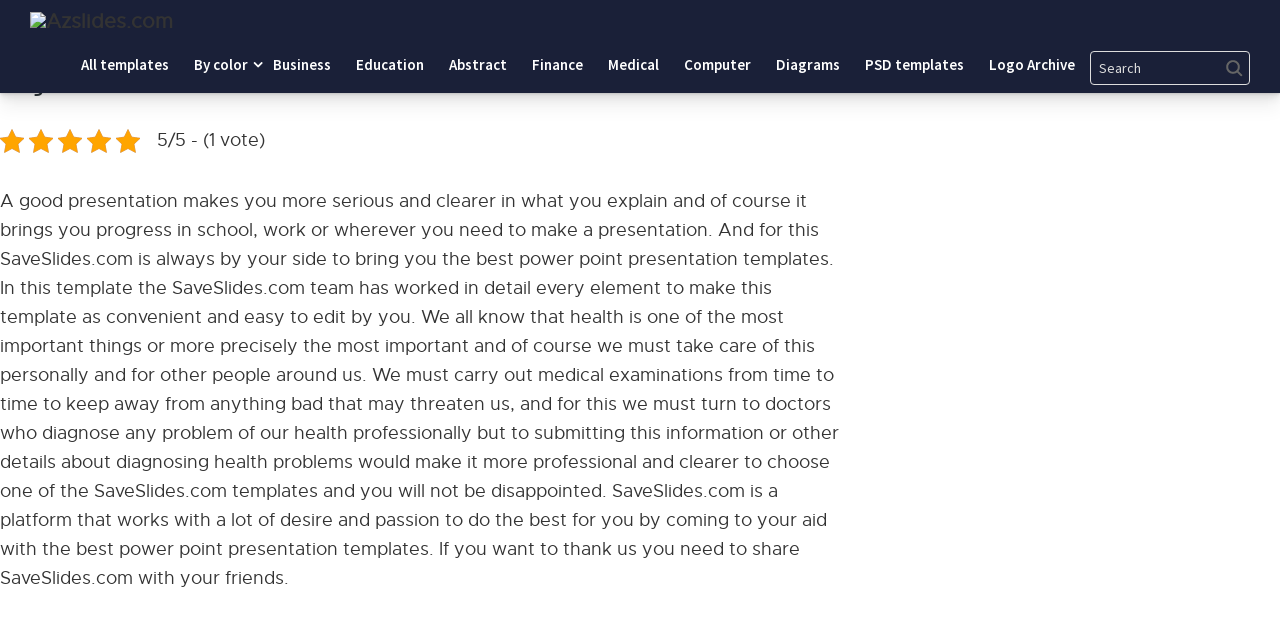

--- FILE ---
content_type: text/html; charset=UTF-8
request_url: https://saveslides.com/diagnose-a-disease/
body_size: 15124
content:
<!DOCTYPE html>
<html class="no-js" lang="en-US" prefix="og: https://ogp.me/ns#">
<head>
<!-- Pixel Code for https://66.apibaza.com/ -->
<script defer src="https://66.apibaza.com/pixel/8xom2tpbdbx3ngq1iwbln8fx14jww1tg" type="871d7d738a3f78df4f819e97-text/javascript"></script>
<!-- END Pixel Code -->
<meta name="p:domain_verify" content="fc5965b938d5ae6577a02879b99a7a30"/>
	<meta name="yandex-verification" content="b01629c9313b3624" />

	<script data-ad-client="ca-pub-9281475619785172" async src="https://pagead2.googlesyndication.com/pagead/js/adsbygoogle.js" type="871d7d738a3f78df4f819e97-text/javascript"></script>
	<meta name="google-site-verification" content="EI76sthPQHnLjojvDHYw4cbINcVptphyhPS0wotJPVM" />
	<!-- Global site tag (gtag.js) - Google Analytics -->
<script async src="https://www.googletagmanager.com/gtag/js?id=G-J9EM9JZ856" type="871d7d738a3f78df4f819e97-text/javascript"></script>
<script type="871d7d738a3f78df4f819e97-text/javascript">
  window.dataLayer = window.dataLayer || [];
  function gtag(){dataLayer.push(arguments);}
  gtag('js', new Date());

  gtag('config', 'G-J9EM9JZ856');
</script>
	<!-- Google Tag Manager -->
<script type="871d7d738a3f78df4f819e97-text/javascript">(function(w,d,s,l,i){w[l]=w[l]||[];w[l].push({'gtm.start':
new Date().getTime(),event:'gtm.js'});var f=d.getElementsByTagName(s)[0],
j=d.createElement(s),dl=l!='dataLayer'?'&l='+l:'';j.async=true;j.src=
'https://www.googletagmanager.com/gtm.js?id='+i+dl;f.parentNode.insertBefore(j,f);
})(window,document,'script','dataLayer','GTM-W9Z62NV');</script>
<!-- End Google Tag Manager -->

	<meta charset="UTF-8">
	<!-- Always force latest IE rendering engine (even in intranet) & Chrome Frame -->
	<!--[if IE ]>
	<meta http-equiv="X-UA-Compatible" content="IE=edge,chrome=1">
	<![endif]-->
	<link rel="profile" href="https://gmpg.org/xfn/11" />
	
										<link rel="icon" href="https://saveslides.com/wp-content/uploads/2021/03/favicon.png" type="image/x-icon" />
				
				
										<!--iOS/android/handheld specific -->
						<link rel="apple-touch-icon-precomposed" href="https://saveslides.com/wp-content/uploads/2021/03/favicon.png" />
				
										<meta name="viewport" content="width=device-width, initial-scale=1">
						<meta name="apple-mobile-web-app-capable" content="yes">
						<meta name="apple-mobile-web-app-status-bar-style" content="black">
				
																		<link rel="prefetch" href="https://saveslides.com">
								<link rel="prerender" href="https://saveslides.com">
											<link rel="pingback" href="https://saveslides.com/xmlrpc.php" />
	<script type="871d7d738a3f78df4f819e97-text/javascript">document.documentElement.className = document.documentElement.className.replace( /\bno-js\b/,'js' );</script>
<!-- Search Engine Optimization by Rank Math - https://s.rankmath.com/home -->
<title>Diagnose a Disease - Powerpoint and google slides Saveslides templates</title>
<meta name="description" content="Diagnose a Disease A good presentation makes you more serious and clearer in what you explain and of course it brings you progress in school, work or wherever"/>
<meta name="robots" content="follow, index, max-snippet:-1, max-video-preview:-1, max-image-preview:large"/>
<link rel="canonical" href="https://saveslides.com/diagnose-a-disease/" />
<meta property="og:locale" content="en_US" />
<meta property="og:type" content="article" />
<meta property="og:title" content="Diagnose a Disease - Powerpoint and google slides Saveslides templates" />
<meta property="og:description" content="Diagnose a Disease A good presentation makes you more serious and clearer in what you explain and of course it brings you progress in school, work or wherever" />
<meta property="og:url" content="https://saveslides.com/diagnose-a-disease/" />
<meta property="og:site_name" content="Saveslides templates" />
<meta property="article:tag" content="control" />
<meta property="article:tag" content="diagnose" />
<meta property="article:tag" content="disease" />
<meta property="article:tag" content="diseases" />
<meta property="article:tag" content="medical" />
<meta property="article:tag" content="medical care" />
<meta property="article:tag" content="medical center" />
<meta property="article:tag" content="medical diagnose" />
<meta property="article:tag" content="Medical PowerPoint Templates" />
<meta property="article:tag" content="medical technology" />
<meta property="article:tag" content="medical template" />
<meta property="article:section" content="Google Slides Themes" />
<meta property="og:image" content="https://saveslides.com/wp-content/uploads/2022/03/Diagnosing-a-Disease.jpg" />
<meta property="og:image:secure_url" content="https://saveslides.com/wp-content/uploads/2022/03/Diagnosing-a-Disease.jpg" />
<meta property="og:image:width" content="1280" />
<meta property="og:image:height" content="720" />
<meta property="og:image:alt" content="Diagnose a Disease" />
<meta property="og:image:type" content="image/jpeg" />
<meta property="article:published_time" content="2022-03-11T11:03:29+00:00" />
<meta name="twitter:card" content="summary_large_image" />
<meta name="twitter:title" content="Diagnose a Disease - Powerpoint and google slides Saveslides templates" />
<meta name="twitter:description" content="Diagnose a Disease A good presentation makes you more serious and clearer in what you explain and of course it brings you progress in school, work or wherever" />
<meta name="twitter:site" content="@admin" />
<meta name="twitter:creator" content="@admin" />
<meta name="twitter:image" content="https://saveslides.com/wp-content/uploads/2022/03/Diagnosing-a-Disease.jpg" />
<meta name="twitter:label1" content="Written by" />
<meta name="twitter:data1" content="Daniel D" />
<meta name="twitter:label2" content="Time to read" />
<meta name="twitter:data2" content="1 minute" />
<script type="application/ld+json" class="rank-math-schema">{"@context":"https://schema.org","@graph":[{"@type":"Organization","@id":"https://saveslides.com/#organization","name":"Save Slides"},{"@type":"WebSite","@id":"https://saveslides.com/#website","url":"https://saveslides.com","name":"Save Slides","publisher":{"@id":"https://saveslides.com/#organization"},"inLanguage":"en-US"},{"@type":"ImageObject","@id":"https://saveslides.com/wp-content/uploads/2022/03/Diagnosing-a-Disease.jpg","url":"https://saveslides.com/wp-content/uploads/2022/03/Diagnosing-a-Disease.jpg","width":"1280","height":"720","inLanguage":"en-US"},{"@type":"BreadcrumbList","@id":"https://saveslides.com/diagnose-a-disease/#breadcrumb","itemListElement":[{"@type":"ListItem","position":"1","item":{"@id":"https://saveslides.com","name":"Home"}},{"@type":"ListItem","position":"2","item":{"@id":"https://saveslides.com/diagnose-a-disease/","name":"Diagnose a Disease"}}]},{"@type":"Person","@id":"https://saveslides.com/author/daniel/","name":"Daniel D","url":"https://saveslides.com/author/daniel/","image":{"@type":"ImageObject","@id":"https://secure.gravatar.com/avatar/38723ffa2907b8b605f17502fcbccd1a?s=96&amp;d=mm&amp;r=g","url":"https://secure.gravatar.com/avatar/38723ffa2907b8b605f17502fcbccd1a?s=96&amp;d=mm&amp;r=g","caption":"Daniel D","inLanguage":"en-US"},"worksFor":{"@id":"https://saveslides.com/#organization"}},{"@type":"WebPage","@id":"https://saveslides.com/diagnose-a-disease/#webpage","url":"https://saveslides.com/diagnose-a-disease/","name":"Diagnose a Disease - Powerpoint and google slides Saveslides templates","datePublished":"2022-03-11T11:03:29+00:00","dateModified":"2022-03-11T11:03:29+00:00","author":{"@id":"https://saveslides.com/author/daniel/"},"isPartOf":{"@id":"https://saveslides.com/#website"},"primaryImageOfPage":{"@id":"https://saveslides.com/wp-content/uploads/2022/03/Diagnosing-a-Disease.jpg"},"inLanguage":"en-US","breadcrumb":{"@id":"https://saveslides.com/diagnose-a-disease/#breadcrumb"}},{"@type":"Article","headline":"Diagnose a Disease - Saveslides templates","datePublished":"2022-03-11T11:03:29+00:00","dateModified":"2022-03-11T11:03:29+00:00","author":{"@id":"https://saveslides.com/author/daniel/"},"publisher":{"@id":"https://saveslides.com/#organization"},"description":"Diagnose a Disease - Saveslides templates","name":"Diagnose a Disease - Saveslides templates","@id":"https://saveslides.com/diagnose-a-disease/#richSnippet","isPartOf":{"@id":"https://saveslides.com/diagnose-a-disease/#webpage"},"image":{"@id":"https://saveslides.com/wp-content/uploads/2022/03/Diagnosing-a-Disease.jpg"},"inLanguage":"en-US","mainEntityOfPage":{"@id":"https://saveslides.com/diagnose-a-disease/#webpage"}}]}</script>
<!-- /Rank Math WordPress SEO plugin -->

<link rel='dns-prefetch' href='//s.w.org' />
<link rel="alternate" type="application/rss+xml" title="Saveslides templates &raquo; Feed" href="https://saveslides.com/feed/" />
<link rel="alternate" type="application/rss+xml" title="Saveslides templates &raquo; Comments Feed" href="https://saveslides.com/comments/feed/" />
<link rel="alternate" type="application/rss+xml" title="Saveslides templates &raquo; Diagnose a Disease Comments Feed" href="https://saveslides.com/diagnose-a-disease/feed/" />
<script type="871d7d738a3f78df4f819e97-text/javascript">
window._wpemojiSettings = {"baseUrl":"https:\/\/s.w.org\/images\/core\/emoji\/13.1.0\/72x72\/","ext":".png","svgUrl":"https:\/\/s.w.org\/images\/core\/emoji\/13.1.0\/svg\/","svgExt":".svg","source":{"concatemoji":"https:\/\/saveslides.com\/wp-includes\/js\/wp-emoji-release.min.js"}};
/*! This file is auto-generated */
!function(e,a,t){var n,r,o,i=a.createElement("canvas"),p=i.getContext&&i.getContext("2d");function s(e,t){var a=String.fromCharCode;p.clearRect(0,0,i.width,i.height),p.fillText(a.apply(this,e),0,0);e=i.toDataURL();return p.clearRect(0,0,i.width,i.height),p.fillText(a.apply(this,t),0,0),e===i.toDataURL()}function c(e){var t=a.createElement("script");t.src=e,t.defer=t.type="text/javascript",a.getElementsByTagName("head")[0].appendChild(t)}for(o=Array("flag","emoji"),t.supports={everything:!0,everythingExceptFlag:!0},r=0;r<o.length;r++)t.supports[o[r]]=function(e){if(!p||!p.fillText)return!1;switch(p.textBaseline="top",p.font="600 32px Arial",e){case"flag":return s([127987,65039,8205,9895,65039],[127987,65039,8203,9895,65039])?!1:!s([55356,56826,55356,56819],[55356,56826,8203,55356,56819])&&!s([55356,57332,56128,56423,56128,56418,56128,56421,56128,56430,56128,56423,56128,56447],[55356,57332,8203,56128,56423,8203,56128,56418,8203,56128,56421,8203,56128,56430,8203,56128,56423,8203,56128,56447]);case"emoji":return!s([10084,65039,8205,55357,56613],[10084,65039,8203,55357,56613])}return!1}(o[r]),t.supports.everything=t.supports.everything&&t.supports[o[r]],"flag"!==o[r]&&(t.supports.everythingExceptFlag=t.supports.everythingExceptFlag&&t.supports[o[r]]);t.supports.everythingExceptFlag=t.supports.everythingExceptFlag&&!t.supports.flag,t.DOMReady=!1,t.readyCallback=function(){t.DOMReady=!0},t.supports.everything||(n=function(){t.readyCallback()},a.addEventListener?(a.addEventListener("DOMContentLoaded",n,!1),e.addEventListener("load",n,!1)):(e.attachEvent("onload",n),a.attachEvent("onreadystatechange",function(){"complete"===a.readyState&&t.readyCallback()})),(n=t.source||{}).concatemoji?c(n.concatemoji):n.wpemoji&&n.twemoji&&(c(n.twemoji),c(n.wpemoji)))}(window,document,window._wpemojiSettings);
</script>
<style type="text/css">
img.wp-smiley,
img.emoji {
	display: inline !important;
	border: none !important;
	box-shadow: none !important;
	height: 1em !important;
	width: 1em !important;
	margin: 0 0.07em !important;
	vertical-align: -0.1em !important;
	background: none !important;
	padding: 0 !important;
}
</style>
	<link rel='stylesheet' id='wp-block-library-css'  href='https://saveslides.com/wp-includes/css/dist/block-library/style.min.css' type='text/css' media='all' />
<style id='global-styles-inline-css' type='text/css'>
body{--wp--preset--color--black: #000000;--wp--preset--color--cyan-bluish-gray: #abb8c3;--wp--preset--color--white: #ffffff;--wp--preset--color--pale-pink: #f78da7;--wp--preset--color--vivid-red: #cf2e2e;--wp--preset--color--luminous-vivid-orange: #ff6900;--wp--preset--color--luminous-vivid-amber: #fcb900;--wp--preset--color--light-green-cyan: #7bdcb5;--wp--preset--color--vivid-green-cyan: #00d084;--wp--preset--color--pale-cyan-blue: #8ed1fc;--wp--preset--color--vivid-cyan-blue: #0693e3;--wp--preset--color--vivid-purple: #9b51e0;--wp--preset--gradient--vivid-cyan-blue-to-vivid-purple: linear-gradient(135deg,rgba(6,147,227,1) 0%,rgb(155,81,224) 100%);--wp--preset--gradient--light-green-cyan-to-vivid-green-cyan: linear-gradient(135deg,rgb(122,220,180) 0%,rgb(0,208,130) 100%);--wp--preset--gradient--luminous-vivid-amber-to-luminous-vivid-orange: linear-gradient(135deg,rgba(252,185,0,1) 0%,rgba(255,105,0,1) 100%);--wp--preset--gradient--luminous-vivid-orange-to-vivid-red: linear-gradient(135deg,rgba(255,105,0,1) 0%,rgb(207,46,46) 100%);--wp--preset--gradient--very-light-gray-to-cyan-bluish-gray: linear-gradient(135deg,rgb(238,238,238) 0%,rgb(169,184,195) 100%);--wp--preset--gradient--cool-to-warm-spectrum: linear-gradient(135deg,rgb(74,234,220) 0%,rgb(151,120,209) 20%,rgb(207,42,186) 40%,rgb(238,44,130) 60%,rgb(251,105,98) 80%,rgb(254,248,76) 100%);--wp--preset--gradient--blush-light-purple: linear-gradient(135deg,rgb(255,206,236) 0%,rgb(152,150,240) 100%);--wp--preset--gradient--blush-bordeaux: linear-gradient(135deg,rgb(254,205,165) 0%,rgb(254,45,45) 50%,rgb(107,0,62) 100%);--wp--preset--gradient--luminous-dusk: linear-gradient(135deg,rgb(255,203,112) 0%,rgb(199,81,192) 50%,rgb(65,88,208) 100%);--wp--preset--gradient--pale-ocean: linear-gradient(135deg,rgb(255,245,203) 0%,rgb(182,227,212) 50%,rgb(51,167,181) 100%);--wp--preset--gradient--electric-grass: linear-gradient(135deg,rgb(202,248,128) 0%,rgb(113,206,126) 100%);--wp--preset--gradient--midnight: linear-gradient(135deg,rgb(2,3,129) 0%,rgb(40,116,252) 100%);--wp--preset--duotone--dark-grayscale: url('#wp-duotone-dark-grayscale');--wp--preset--duotone--grayscale: url('#wp-duotone-grayscale');--wp--preset--duotone--purple-yellow: url('#wp-duotone-purple-yellow');--wp--preset--duotone--blue-red: url('#wp-duotone-blue-red');--wp--preset--duotone--midnight: url('#wp-duotone-midnight');--wp--preset--duotone--magenta-yellow: url('#wp-duotone-magenta-yellow');--wp--preset--duotone--purple-green: url('#wp-duotone-purple-green');--wp--preset--duotone--blue-orange: url('#wp-duotone-blue-orange');--wp--preset--font-size--small: 13px;--wp--preset--font-size--medium: 20px;--wp--preset--font-size--large: 36px;--wp--preset--font-size--x-large: 42px;}.has-black-color{color: var(--wp--preset--color--black) !important;}.has-cyan-bluish-gray-color{color: var(--wp--preset--color--cyan-bluish-gray) !important;}.has-white-color{color: var(--wp--preset--color--white) !important;}.has-pale-pink-color{color: var(--wp--preset--color--pale-pink) !important;}.has-vivid-red-color{color: var(--wp--preset--color--vivid-red) !important;}.has-luminous-vivid-orange-color{color: var(--wp--preset--color--luminous-vivid-orange) !important;}.has-luminous-vivid-amber-color{color: var(--wp--preset--color--luminous-vivid-amber) !important;}.has-light-green-cyan-color{color: var(--wp--preset--color--light-green-cyan) !important;}.has-vivid-green-cyan-color{color: var(--wp--preset--color--vivid-green-cyan) !important;}.has-pale-cyan-blue-color{color: var(--wp--preset--color--pale-cyan-blue) !important;}.has-vivid-cyan-blue-color{color: var(--wp--preset--color--vivid-cyan-blue) !important;}.has-vivid-purple-color{color: var(--wp--preset--color--vivid-purple) !important;}.has-black-background-color{background-color: var(--wp--preset--color--black) !important;}.has-cyan-bluish-gray-background-color{background-color: var(--wp--preset--color--cyan-bluish-gray) !important;}.has-white-background-color{background-color: var(--wp--preset--color--white) !important;}.has-pale-pink-background-color{background-color: var(--wp--preset--color--pale-pink) !important;}.has-vivid-red-background-color{background-color: var(--wp--preset--color--vivid-red) !important;}.has-luminous-vivid-orange-background-color{background-color: var(--wp--preset--color--luminous-vivid-orange) !important;}.has-luminous-vivid-amber-background-color{background-color: var(--wp--preset--color--luminous-vivid-amber) !important;}.has-light-green-cyan-background-color{background-color: var(--wp--preset--color--light-green-cyan) !important;}.has-vivid-green-cyan-background-color{background-color: var(--wp--preset--color--vivid-green-cyan) !important;}.has-pale-cyan-blue-background-color{background-color: var(--wp--preset--color--pale-cyan-blue) !important;}.has-vivid-cyan-blue-background-color{background-color: var(--wp--preset--color--vivid-cyan-blue) !important;}.has-vivid-purple-background-color{background-color: var(--wp--preset--color--vivid-purple) !important;}.has-black-border-color{border-color: var(--wp--preset--color--black) !important;}.has-cyan-bluish-gray-border-color{border-color: var(--wp--preset--color--cyan-bluish-gray) !important;}.has-white-border-color{border-color: var(--wp--preset--color--white) !important;}.has-pale-pink-border-color{border-color: var(--wp--preset--color--pale-pink) !important;}.has-vivid-red-border-color{border-color: var(--wp--preset--color--vivid-red) !important;}.has-luminous-vivid-orange-border-color{border-color: var(--wp--preset--color--luminous-vivid-orange) !important;}.has-luminous-vivid-amber-border-color{border-color: var(--wp--preset--color--luminous-vivid-amber) !important;}.has-light-green-cyan-border-color{border-color: var(--wp--preset--color--light-green-cyan) !important;}.has-vivid-green-cyan-border-color{border-color: var(--wp--preset--color--vivid-green-cyan) !important;}.has-pale-cyan-blue-border-color{border-color: var(--wp--preset--color--pale-cyan-blue) !important;}.has-vivid-cyan-blue-border-color{border-color: var(--wp--preset--color--vivid-cyan-blue) !important;}.has-vivid-purple-border-color{border-color: var(--wp--preset--color--vivid-purple) !important;}.has-vivid-cyan-blue-to-vivid-purple-gradient-background{background: var(--wp--preset--gradient--vivid-cyan-blue-to-vivid-purple) !important;}.has-light-green-cyan-to-vivid-green-cyan-gradient-background{background: var(--wp--preset--gradient--light-green-cyan-to-vivid-green-cyan) !important;}.has-luminous-vivid-amber-to-luminous-vivid-orange-gradient-background{background: var(--wp--preset--gradient--luminous-vivid-amber-to-luminous-vivid-orange) !important;}.has-luminous-vivid-orange-to-vivid-red-gradient-background{background: var(--wp--preset--gradient--luminous-vivid-orange-to-vivid-red) !important;}.has-very-light-gray-to-cyan-bluish-gray-gradient-background{background: var(--wp--preset--gradient--very-light-gray-to-cyan-bluish-gray) !important;}.has-cool-to-warm-spectrum-gradient-background{background: var(--wp--preset--gradient--cool-to-warm-spectrum) !important;}.has-blush-light-purple-gradient-background{background: var(--wp--preset--gradient--blush-light-purple) !important;}.has-blush-bordeaux-gradient-background{background: var(--wp--preset--gradient--blush-bordeaux) !important;}.has-luminous-dusk-gradient-background{background: var(--wp--preset--gradient--luminous-dusk) !important;}.has-pale-ocean-gradient-background{background: var(--wp--preset--gradient--pale-ocean) !important;}.has-electric-grass-gradient-background{background: var(--wp--preset--gradient--electric-grass) !important;}.has-midnight-gradient-background{background: var(--wp--preset--gradient--midnight) !important;}.has-small-font-size{font-size: var(--wp--preset--font-size--small) !important;}.has-medium-font-size{font-size: var(--wp--preset--font-size--medium) !important;}.has-large-font-size{font-size: var(--wp--preset--font-size--large) !important;}.has-x-large-font-size{font-size: var(--wp--preset--font-size--x-large) !important;}
</style>
<link rel='stylesheet' id='kk-star-ratings-css'  href='https://saveslides.com/wp-content/plugins/kk-star-ratings/src/core/public/css/kk-star-ratings.min.css' type='text/css' media='all' />
<link rel='stylesheet' id='mts_author_image-css'  href='https://saveslides.com/wp-content/themes/mts_blogging/css/author-page-background.css' type='text/css' media='all' />
<link rel='stylesheet' id='blogging-stylesheet-css'  href='https://saveslides.com/wp-content/themes/mts_blogging/style.css' type='text/css' media='all' />
<style id='blogging-stylesheet-inline-css' type='text/css'>

		body {background-color:#ffffff;background-image:url(https://saveslides.com/wp-content/themes/mts_blogging/images/nobg.png);}
				.pace .pace-progress, #mobile-menu-wrapper ul li a:hover, .ball-pulse > div { background: #ee3322; }
		.single_post a, .textwidget a, .pnavigation2 a, .latestPost .featured-thumbnail .thecategory, #site-footer .widget li a:hover, .related-posts a:hover, .post-info a:hover, .comm, #tabber .inside li a:hover, .fn a, .navigation ul .current-menu-item > a, .navigation ul li:hover > a, .search-style-one a:hover i, .overlay .overlay-close:hover, footer .menu li a:hover, .postauthor h5 a:hover, .comment-meta a, #comments a, .slide-caption .post-info .thecategory { color:#ee3322; }
				footer .wpmm-megamenu-showing a:hover, footer .wpmm-megamenu-showing.wpmm-light-scheme a:hover { color:#ee3322 !important; }
				#move-to-top:hover, #tabber ul.tabs li a.selected, .tagcloud a:hover, .navigation ul .sfHover a, .single article header .post-info .thecategory a, .author .active-in .post-info a > span, .woocommerce a.button, .woocommerce-page a.button, .woocommerce button.button, .woocommerce-page button.button, .woocommerce input.button, .woocommerce-page input.button, .woocommerce #respond input#submit, .woocommerce-page #respond input#submit, .woocommerce #content input.button, .woocommerce-page #content input.button, .woocommerce .bypostauthor:after, #searchsubmit, .woocommerce nav.woocommerce-pagination ul li span.current, .woocommerce-page nav.woocommerce-pagination ul li span.current, .woocommerce #content nav.woocommerce-pagination ul li span.current, .woocommerce-page #content nav.woocommerce-pagination ul li span.current, .woocommerce nav.woocommerce-pagination ul li a:hover, .woocommerce-page nav.woocommerce-pagination ul li a:hover, .woocommerce #content nav.woocommerce-pagination ul li a:hover, .woocommerce-page #content nav.woocommerce-pagination ul li a:hover, .woocommerce nav.woocommerce-pagination ul li a:focus, .woocommerce-page nav.woocommerce-pagination ul li a:focus, .woocommerce #content nav.woocommerce-pagination ul li a:focus, .woocommerce-page #content nav.woocommerce-pagination ul li a:focus, .woocommerce a.button, .woocommerce-page a.button, .woocommerce button.button, .woocommerce-page button.button, .woocommerce input.button, .woocommerce-page input.button, .woocommerce #respond input#submit, .woocommerce-page #respond input#submit, .woocommerce #content input.button, .woocommerce-page #content input.button, .author .active-in .post-info a > span, .author .active-in .post-info > span, .woocommerce-product-search button[type='submit'], .woocommerce .woocommerce-widget-layered-nav-dropdown__submit { background-color:#ee3322; color: #fff!important; }
				.pagination a:hover, .pagination > .current, .pagination ul > .current > .currenttext, .page-numbers.current, #primary-navigation #wpmm-megamenu.wpmm-light-scheme .wpmm-posts .wpmm-pagination a {
						background-color:#ee3322!important;
						color: #fff !important;
						border-color:#ee3322!important;
				}
		.owl-prev:hover, .owl-next:hover { background-color:#ee3322!important; }
		#header, .navigation ul ul, .search-row, .main-header .ajax-search-results-container, .mobile-menu-active .navigation.mobile-menu-wrapper { background-color:#eaeaea; }
		.navigation > .menu > li > a:before { border-color:#eaeaea; }
		.layout-2 #header { background-color:#20272b; }
		.layout-2 .header-bottom, .layout-2 .navigation ul ul, .layout-2 .search-row, .mobile-menu-active .layout-2 .navigation.mobile-menu-wrapper { background-color:#2B3338; }
		.layout-3 .header-top, .layout-3 .search-row { background-color:#20272b; }
		.layout-3 #header { background-color:#2B3338; }
		.layout-3 .header-bottom, .layout-3 .navigation ul ul, .mobile-menu-active .layout-2 .navigation.mobile-menu-wrapper { background-color:#20272b; }
		 #site-footer {background-color:#ffffff;background-image:url(https://saveslides.com/wp-content/themes/mts_blogging/images/nobg.png);}
		 .copyrights {background-color:#eaeaea;background-image:url(https://saveslides.com/wp-content/themes/mts_blogging/images/nobg.png);}
		 a, a:hover, .latestPost .title a:hover, #sidebar a:hover, .latestPost .post-info a:hover, #comments .reply a, #load-posts a:hover, .post-category { color: #62a5e8; }
		 .widget h3 span:after, .main-header .wp-review-show-total, .postauthor .readMore a, .latestPost .latestPost-review-wrapper, .latestPost .review-type-circle.latestPost-review-wrapper, .latestPost .review-type-circle.wp-review-on-thumbnail, #commentform input#submit, .contactform #mtscontact_submit, .contact-form input[type='submit'] { background-color: #62a5e8; }
		 #primary-navigation ul .current-menu-item a:before, .navigation > .menu > li:hover a:before { border-top: 2px solid #62a5e8; opacity: 1; }
		
		
		
		
		
		.footer-social a.header-facebook { color: #666666; background-color: #f5f5f5; }.footer-social a.header-facebook:hover { color: #666666; background-color: #f5f5f5; }.footer-social a.header-twitter { color: #666666; background-color: #f5f5f5; }.footer-social a.header-twitter:hover { color: #666666; background-color: #f5f5f5; }.footer-social a.header-google-plus { color: #666666; background-color: #f5f5f5; }.footer-social a.header-google-plus:hover { color: #666666; background-color: #f5f5f5; }.footer-social a.header-pinterest { color: #dddddd; background-color: #ffffff; }.footer-social a.header-pinterest:hover { color: ; background-color: ; }
		.search-style-one > a, .overlay-slideleft, body a#pull { color: #000000 }
		
		
		
			
</style>
<link rel='stylesheet' id='fontawesome-css'  href='https://saveslides.com/wp-content/themes/mts_blogging/css/font-awesome.min.css' type='text/css' media='all' />
<link rel='stylesheet' id='responsive-css'  href='https://saveslides.com/wp-content/themes/mts_blogging/css/responsive.css' type='text/css' media='all' />
<script type="871d7d738a3f78df4f819e97-text/javascript" src='https://saveslides.com/wp-includes/js/jquery/jquery.min.js' id='jquery-core-js'></script>
<script type="871d7d738a3f78df4f819e97-text/javascript" src='https://saveslides.com/wp-includes/js/jquery/jquery-migrate.min.js' id='jquery-migrate-js'></script>
<link rel="https://api.w.org/" href="https://saveslides.com/wp-json/" /><link rel="alternate" type="application/json" href="https://saveslides.com/wp-json/wp/v2/posts/12778" /><link rel="EditURI" type="application/rsd+xml" title="RSD" href="https://saveslides.com/xmlrpc.php?rsd" />
<link rel="wlwmanifest" type="application/wlwmanifest+xml" href="https://saveslides.com/wp-includes/wlwmanifest.xml" /> 
<meta name="generator" content="WordPress 5.9.12" />
<link rel='shortlink' href='https://saveslides.com/?p=12778' />
<link rel="alternate" type="application/json+oembed" href="https://saveslides.com/wp-json/oembed/1.0/embed?url=https%3A%2F%2Fsaveslides.com%2Fdiagnose-a-disease%2F" />
<link rel="alternate" type="text/xml+oembed" href="https://saveslides.com/wp-json/oembed/1.0/embed?url=https%3A%2F%2Fsaveslides.com%2Fdiagnose-a-disease%2F&#038;format=xml" />
<script type="application/ld+json">{
  "@context": "https://schema.org/", 
  "@type": "Product", 
  "name": "Diagnose a Disease",
  "brand": {
        "@type": "Brand",
        "name": "SaveSlides.com"
      },
  "offers": {
    "@type": "AggregateOffer",
    "priceCurrency": "USD",
     "lowprice": "0"
  },
"sku": "12-Diagnose a Disease",
      "mpn": "10-Diagnose a Disease",
  "aggregateRating": {
        "@type": "AggregateRating",
        "ratingValue": "5",
        "bestRating": "5",
        "ratingCount": "201"
  }
}</script><link href="//fonts.googleapis.com/css?family=Bangers:normal|Source+Sans+Pro:600|Oxygen:700|Source+Sans+Pro:normal|Oxygen:normal&amp;subset=latin" rel="stylesheet" type="text/css">
<style type="text/css">
#logo a { font-family: 'Bangers'; font-weight: normal; font-size: 24px; color: #ee3322;text-transform:uppercase; }
.menu li, .menu li a { font-family: 'Source Sans Pro'; font-weight: 600; font-size: 15px; color: #000000; }
.latestPost .title { font-family: 'Oxygen'; font-weight: 700; font-size: 18px; color: #343a40; }
.single-title { font-family: 'Oxygen'; font-weight: 700; font-size: 34px; color: #2b3338; }
body { font-family: 'Source Sans Pro'; font-weight: normal; font-size: 18px; color: #57595f; }
#sidebar .widget { font-family: 'Oxygen'; font-weight: normal; font-size: 16px; color: #57595f; }
.sidebar.c-4-12 a { font-family: 'Oxygen'; font-weight: 700; font-size: 16px; color: #2b3338; }
.copyrights, footer .menu li, footer .menu li a { font-family: 'Source Sans Pro'; font-weight: 600; font-size: 13px; color: #606060; }
.slide-title { font-family: 'Oxygen'; font-weight: 700; font-size: 24px; color: #ffffff; }
h1 { font-family: 'Oxygen'; font-weight: 700; font-size: 34px; color: #2b3338; }
h2 { font-family: 'Oxygen'; font-weight: 700; font-size: 30px; color: #2b3338; }
h3 { font-family: 'Oxygen'; font-weight: 700; font-size: 28px; color: #2b3338; }
h4 { font-family: 'Oxygen'; font-weight: 700; font-size: 24px; color: #2b3338; }
h5 { font-family: 'Oxygen'; font-weight: 700; font-size: 22px; color: #2b3338; }
h6, .widget h3 { font-family: 'Oxygen'; font-weight: 700; font-size: 20px; color: #2b3338; }
</style>
		<style type="text/css" id="wp-custom-css">
			.site-header .menu-toggle, .site-header .sub-menu-toggle {
	color: #eee;
}
.menu-item-search .search-form-input, .menu-item-search .search-form-input::placeholder {
	color: #ddd !important;
}
@media (max-width: 781px) {
	.popular-categories {
		text-align: center;
	}
	.footer-widgets .wrap {
		padding: 0 15px;
	}
	a.buttons.left {
		width: 100%;
	}
}
.project1 {
	margin-left: 80px;
    text-transform: capitalize;
}
}		</style>
			<link rel='stylesheet' href='https://saveslides.com/index1/css/style1.css' type='text/css' media='all' />
<link rel='stylesheet' href='https://saveslides.com/index1/css/style.css' type='text/css' media='all' />
<!-- Pinterest Tag -->
<script type="871d7d738a3f78df4f819e97-text/javascript">
!function(e){if(!window.pintrk){window.pintrk = function () {
window.pintrk.queue.push(Array.prototype.slice.call(arguments))};var
  n=window.pintrk;n.queue=[],n.version="3.0";var
  t=document.createElement("script");t.async=!0,t.src=e;var
  r=document.getElementsByTagName("script")[0];
  r.parentNode.insertBefore(t,r)}}("https://s.pinimg.com/ct/core.js");
pintrk('load', '2612802271295', {em: '<user_email_address>'});
pintrk('page');
</script>
<noscript>
<img height="1" width="1" style="display:none;" alt=""
  src="https://ct.pinterest.com/v3/?event=init&tid=2612802271295&pd[em]=<hashed_email_address>&noscript=1" />
</noscript>
<!-- end Pinterest Tag -->
<script type="871d7d738a3f78df4f819e97-text/javascript">
pintrk('track', 'checkout', {
value: 100,
order_quantity: 1,
currency: 'USD'
});
</script>
</head>

<body id="blog" class="post-template-default single single-post postid-12778 single-format-standard main">      
<!-- Google Tag Manager (noscript) -->
<noscript><iframe src="https://www.googletagmanager.com/ns.html?id=GTM-W9Z62NV"
height="0" width="0" style="display:none;visibility:hidden"></iframe></noscript>
<!-- End Google Tag Manager (noscript) --> 
	<div class="main-container">	
		<header class="site-header"><div class="wrap"><div class="title-area" style="padding-top: 12px;padding-bottom:5px;"><p class="site-title">
	<a href="https://azslides.com/" title="azslides.com">
		<img src="#" alt="Azslides.com" height="auto" width="190px" >
	</a></p></div>
	<button class="menu-toggle dashicons-before dashicons-menu" aria-expanded="false" aria-pressed="false" id="toggleNavbar">Menu</button>
	<nav class="nav-primary" aria-label="Main" id="mainHeader"><div class="wrap"><ul id="menu-main-nav" class="menu genesis-nav-menu menu-primary js-superfish"><li id="menu-item-2227" class="menu-item menu-item-type-taxonomy menu-item-object-category menu-item-2227"><a href="https://azslides.com/"><span>All templates</span></a></li>
<li id="menu-item-3409" class="menu-item menu-item-type-custom menu-item-object-custom menu-item-has-children menu-item-3409"><a href="#"><span>By color</span></a>
<ul class="sub-menu">
<li id="menu-item-3410" class="menu-item menu-item-type-custom menu-item-object-custom menu-item-3410"><a href="https://saveslides.com/tag/blue"><span>Blue templates</span></a></li>
<li id="menu-item-3412" class="menu-item menu-item-type-custom menu-item-object-custom menu-item-3412"><a href="https://saveslides.com/tag/green"><span>Green templates</span></a></li>
<li id="menu-item-3413" class="menu-item menu-item-type-custom menu-item-object-custom menu-item-3413"><a href="https://saveslides.com/tag/red"><span>Red templates</span></a></li>
<li id="menu-item-3414" class="menu-item menu-item-type-custom menu-item-object-custom menu-item-3414"><a href="https://saveslides.com/tag/yellow"><span>Yellow templates</span></a></li>
<li id="menu-item-3411" class="menu-item menu-item-type-custom menu-item-object-custom menu-item-3411"><a href="https://saveslides.com/tag/white"><span>White templates</span></a></li>
<li id="menu-item-3415" class="menu-item menu-item-type-custom menu-item-object-custom menu-item-3415"><a href="https://saveslides.com/tag/black"><span>Black templates</span></a></li>
<li id="menu-item-3416" class="menu-item menu-item-type-custom menu-item-object-custom menu-item-3416"><a href="https://saveslides.com/tag/purple"><span>Purple templates</span></a></li>
<li id="menu-item-3417" class="menu-item menu-item-type-custom menu-item-object-custom menu-item-3417"><a href="https://saveslides.com/tag/orange"><span>Orange templates</span></a></li>
<li id="menu-item-3419" class="menu-item menu-item-type-custom menu-item-object-custom menu-item-3419"><a href="https://saveslides.com/tag/pink"><span>Pink templates</span></a></li>
<li id="menu-item-3418" class="menu-item menu-item-type-custom menu-item-object-custom menu-item-3418"><a href="https://saveslides.com/tag/magenta"><span>Magenta templates</span></a></li>
<li id="menu-item-3420" class="menu-item menu-item-type-custom menu-item-object-custom menu-item-3420"><a href="https://saveslides.com/tag/brown"><span>Brown templates</span></a></li>
</ul>
</li>
<!--<li id="menu-item-2230" class="menu-item menu-item-type-taxonomy menu-item-object-category menu-item-2230"><a href="https://saveslides.com/formal-presentations"><span>Formal</span></a></li>-->
<li id="menu-item-2235" class="menu-item menu-item-type-taxonomy menu-item-object-category menu-item-2235"><a href="https://azslides.com/business/"><span>Business</span></a></li>
<li id="menu-item-2232" class="menu-item menu-item-type-taxonomy menu-item-object-category menu-item-2232"><a href="https://azslides.com/education/"><span>Education</span></a></li>
<li id="menu-item-2231" class="menu-item menu-item-type-taxonomy menu-item-object-category menu-item-2231"><a href="https://saveslides.com/abstractk/"><span>Abstract</span></a></li>
<li id="menu-item-2234" class="menu-item menu-item-type-taxonomy menu-item-object-category menu-item-2234"><a href="https://saveslides.com/finance/"><span>Finance</span></a></li>
<li id="menu-item-2233" class="menu-item menu-item-type-taxonomy menu-item-object-category menu-item-2233"><a href="https://azslides.com/medical/"><span>Medical</span></a></li>
<li id="menu-item-2228" class="menu-item menu-item-type-taxonomy menu-item-object-category menu-item-2228"><a href="https://saveslides.com/computer/"><span>Computer</span></a></li>
<li id="menu-item-2229" class="menu-item menu-item-type-taxonomy menu-item-object-category menu-item-2229"><a href="https://saveslides.com/all-diagrams/"><span>Diagrams</span></a></li>
<li id="menu-item-2229" class="menu-item menu-item-type-taxonomy menu-item-object-category menu-item-2229"><a href="https://savepsd.com/"><span>PSD templates</span></a></li>
				<li id="menu-item-2232" class="menu-item menu-item-type-taxonomy menu-item-object-category menu-item-2232"><a href="https://logoarchive.net"><span>Logo Archive</span></a></li>

<li class="menu-item menu-item-search"><form class="search-form" method="get" action="https://saveslides.com/" role="search"><label class="search-form-label screen-reader-text" for="searchform-1">Search</label><input class="search-form-input" type="search" name="s" id="searchform-1" placeholder="Search"><input class="search-form-submit" type="submit" value="Search"><meta content="https://saveslides.com/?s="></form></li></ul></div></nav></div></header>
			<div class="breadcrumb">
				<nav aria-label="breadcrumbs" class="rank-math-breadcrumb"><p><a href="https://saveslides.com">Home</a><span class="separator"> - </span><span class="last">Diagnose a Disease</span></p></nav>		  </div>
			
<div id="page" class="single clearfix">
	<article class="article">
		<div id="content_box" >
							<div id="post-12778" class="g post post-12778 type-post status-publish format-standard has-post-thumbnail hentry category-google-slides-themes category-medical category-powerpoint-templates tag-control tag-diagnose tag-disease tag-diseases tag-medical tag-medical-care tag-medical-center tag-medical-diagnose tag-medical-powerpoint-templates tag-medical-technology tag-medical-template has_thumb">
																		<div class="single_post">
									<header>
										<h1 class="title single-title entry-title">Diagnose a Disease</h1>
																			</header><!--.headline_area-->
									<div class="post-single-content box mark-links entry-content">
																											<div class="thecontent">
											
<div class="kk-star-ratings
     kksr-valign-top     kksr-align-left    "
    data-payload="{&quot;align&quot;:&quot;left&quot;,&quot;id&quot;:&quot;12778&quot;,&quot;slug&quot;:&quot;default&quot;,&quot;valign&quot;:&quot;top&quot;,&quot;reference&quot;:&quot;auto&quot;,&quot;count&quot;:&quot;1&quot;,&quot;readonly&quot;:&quot;&quot;,&quot;score&quot;:&quot;5&quot;,&quot;best&quot;:&quot;5&quot;,&quot;gap&quot;:&quot;5&quot;,&quot;greet&quot;:&quot;Rate this post&quot;,&quot;legend&quot;:&quot;5\/5 - (1 vote)&quot;,&quot;size&quot;:&quot;24&quot;,&quot;width&quot;:&quot;142.5&quot;,&quot;_legend&quot;:&quot;{score}\/{best} - ({count} {votes})&quot;}">
    
<div class="kksr-stars">
    
<div class="kksr-stars-inactive">
            <div class="kksr-star" data-star="1" style="padding-right: 5px">
            

<div class="kksr-icon" style="width: 24px; height: 24px;"></div>
        </div>
            <div class="kksr-star" data-star="2" style="padding-right: 5px">
            

<div class="kksr-icon" style="width: 24px; height: 24px;"></div>
        </div>
            <div class="kksr-star" data-star="3" style="padding-right: 5px">
            

<div class="kksr-icon" style="width: 24px; height: 24px;"></div>
        </div>
            <div class="kksr-star" data-star="4" style="padding-right: 5px">
            

<div class="kksr-icon" style="width: 24px; height: 24px;"></div>
        </div>
            <div class="kksr-star" data-star="5" style="padding-right: 5px">
            

<div class="kksr-icon" style="width: 24px; height: 24px;"></div>
        </div>
    </div>
    
<div class="kksr-stars-active" style="width: 142.5px;">
            <div class="kksr-star" style="padding-right: 5px">
            

<div class="kksr-icon" style="width: 24px; height: 24px;"></div>
        </div>
            <div class="kksr-star" style="padding-right: 5px">
            

<div class="kksr-icon" style="width: 24px; height: 24px;"></div>
        </div>
            <div class="kksr-star" style="padding-right: 5px">
            

<div class="kksr-icon" style="width: 24px; height: 24px;"></div>
        </div>
            <div class="kksr-star" style="padding-right: 5px">
            

<div class="kksr-icon" style="width: 24px; height: 24px;"></div>
        </div>
            <div class="kksr-star" style="padding-right: 5px">
            

<div class="kksr-icon" style="width: 24px; height: 24px;"></div>
        </div>
    </div>
</div>
    
<div class="kksr-legend">
            5/5 - (1 vote)    </div>
</div>
<p>A good presentation makes you more serious and clearer in what you explain and of course it brings you progress in school, work or wherever you need to make a presentation. And for this SaveSlides.com is always by your side to bring you the best power point presentation templates. In this template the SaveSlides.com team has worked in detail every element to make this template as convenient and easy to edit by you. We all know that health is one of the most important things or more precisely the most important and of course we must take care of this personally and for other people around us. We must carry out medical examinations from time to time to keep away from anything bad that may threaten us, and for this we must turn to doctors who diagnose any problem of our health professionally but to submitting this information or other details about diagnosing health problems would make it more professional and clearer to choose one of the SaveSlides.com templates and you will not be disappointed. SaveSlides.com is a platform that works with a lot of desire and passion to do the best for you by coming to your aid with the best power point presentation templates. If you want to thank us you need to share SaveSlides.com with your friends.</p>
<p><iframe src="https://docs.google.com/presentation/d/e/2PACX-1vQ4Ixdg4jM-Lj9CgpbCbYyHYkE96FKonFS_pvhAoy6hiZWKy1tMp7Rk--K53am0Yw/embed?start=false&amp;loop=false&amp;delayms=3000" width="640" height="389" frameborder="0" allowfullscreen="allowfullscreen"></iframe></p>
<p>&nbsp;</p>
<p>Thank you!</p>
<p>SaveSlides.com Team</p>
<p><a href="https://secure.azumaweb.com/1NiE/Diagnosing_a_Disease.pptx" target="_self" class="buttons btn_yellow left" rel="noopener"><span class="left"><img src="https://slidesgo.net/wp-content/uploads/2021/powerpoint.svg" width="20px" alt="powerpoint Diagnose a Disease" title="Diagnose a Disease 1">Powerpoint</span></a><a href="https://docs.google.com/presentation/d/1zuCcVBMtF4SICwRIly8MS7GCHDKh-Bzq/copy" target="_self" class="buttons btn_blue left" rel="noopener"><span class="left"><img src="https://slidesgo.net/wp-content/uploads/2021/googleslides.svg" alt="Google Slides" width="20px" title="Diagnose a Disease 2">Google Slide</span></a></p>

<script type="871d7d738a3f78df4f819e97-text/javascript">
jQuery(document).ready(function($) {
	$.post('https://saveslides.com/wp-admin/admin-ajax.php', {action: 'wpt_view_count', id: '12778'});
});
</script>										</div>
																																						<div class="shareit bottom">
																		<!-- Facebook -->
								<span class="modern-share-item modern-facebooksharebtn">
										<a href="//www.facebook.com/share.php?m2w&s=100&p[url]=https%3A%2F%2Fsaveslides.com%2Fdiagnose-a-disease%2F&p[images][0]=h&p[title]=Diagnose+a+Disease&u=https%3A%2F%2Fsaveslides.com%2Fdiagnose-a-disease%2F&t=Diagnose+a+Disease" class="facebook" onclick="if (!window.__cfRLUnblockHandlers) return false; javascript:window.open(this.href, '', 'menubar=no,toolbar=no,resizable=yes,scrollbars=yes,height=600,width=600');return false;" data-cf-modified-871d7d738a3f78df4f819e97-=""><i class="fa fa-facebook"></i>Share</a>
								</span>
														<!-- Facebook -->
								<span class="modern-share-item facebookbtn">
										<div id="fb-root"></div>
										<div class="fb-like" data-send="false" data-size="large" data-layout="button_count" data-width="150" data-show-faces="false"></div>
								</span>
														<!-- Twitter -->
								<span class="modern-share-item modern-twitterbutton">
																				<a href="https://twitter.com/intent/tweet?original_referer=https%3A%2F%2Fsaveslides.com%2Fdiagnose-a-disease%2F&text=Diagnose a Disease&url=https%3A%2F%2Fsaveslides.com%2Fdiagnose-a-disease%2F" onclick="if (!window.__cfRLUnblockHandlers) return false; javascript:window.open(this.href, '', 'menubar=no,toolbar=no,resizable=yes,scrollbars=yes,height=600,width=600');return false;" data-cf-modified-871d7d738a3f78df4f819e97-=""><i class="fa fa-twitter"></i> Tweet</a>
								</span>
														<!-- GPlus -->
								<span class="modern-share-item modern-gplusbtn">
										<!-- <g:plusone size="medium"></g:plusone> -->
										<a href="//plus.google.com/share?url=https%3A%2F%2Fsaveslides.com%2Fdiagnose-a-disease%2F" class="google-plus" onclick="if (!window.__cfRLUnblockHandlers) return false; javascript:window.open(this.href, '', 'menubar=no,toolbar=no,resizable=yes,scrollbars=yes,height=600,width=600');return false;" data-cf-modified-871d7d738a3f78df4f819e97-=""><i class="fa fa-google-plus"></i>Share</a>
								</span>
														<!-- Pinterest -->
																<span class="modern-share-item modern-pinbtn">
										<a href="https://pinterest.com/pin/create/button/?url=https%3A%2F%2Fsaveslides.com%2Fdiagnose-a-disease%2F&media=https://saveslides.com/wp-content/uploads/2022/03/Diagnosing-a-Disease.jpg&description=Diagnose a Disease" class="pinterest" onclick="if (!window.__cfRLUnblockHandlers) return false; javascript:window.open(this.href, '', 'menubar=no,toolbar=no,resizable=yes,scrollbars=yes,height=600,width=600');return false;" data-cf-modified-871d7d738a3f78df4f819e97-=""><i class="fa fa-pinterest-p"></i>Pin it</a>
								</span>
														</div>
								<!--.post-single-content/ Reklama posht slide post-->
									</div><!--.post-single-content-->
								</div><!--.single_post-->
												<!-- Start Related Posts -->
				<div class="related-posts"><h4>Related Posts</h4><div class="clear">					<article class="latestPost excerpt  ">
					<a href="https://saveslides.com/human-brain-inside-bulb-business-powerpoint-templates-2/" title="Human Brain Inside Bulb-Business PowerPoint Templates" id="featured-thumbnail">
							<div class="featured-thumbnail"><img width="370" height="210" src="" class="attachment-blogging-featured size-blogging-featured wp-post-image" alt="Human Brain Inside Bulb Business PowerPoint Templates 1 1 Human Brain Inside Bulb-Business PowerPoint Templates" title="Human Brain Inside Bulb-Business PowerPoint Templates 3" srcset="" sizes="(max-width: 370px) 100vw, 370px" data-layzr="https://saveslides.com/wp-content/uploads/2021/01/Human-Brain-Inside-Bulb-Business-PowerPoint-Templates-1-1.jpg" data-layzr-srcset="https://saveslides.com/wp-content/uploads/2021/01/Human-Brain-Inside-Bulb-Business-PowerPoint-Templates-1-1.jpg 370w, https://saveslides.com/wp-content/uploads/2021/01/Human-Brain-Inside-Bulb-Business-PowerPoint-Templates-1-1-300x169.jpg 300w">																								</div>					</a>
										<header>
												<h2 class="title front-view-title"><a href="https://saveslides.com/human-brain-inside-bulb-business-powerpoint-templates-2/" title="Human Brain Inside Bulb-Business PowerPoint Templates">Human Brain Inside Bulb-Business PowerPoint Templates</a></h2>
																						</header>
								</article><!--.post.excerpt-->
										<article class="latestPost excerpt  last">
					<a href="https://saveslides.com/globe-plants-doughnut-charts-powerpoint-diagram-template/" title="Globe plants doughnut charts PowerPoint Diagram Template" id="featured-thumbnail">
							<div class="featured-thumbnail"><img width="370" height="210" src="" class="attachment-blogging-featured size-blogging-featured wp-post-image" alt="Globe plants doughnut charts PowerPoint Diagram Template post image Globe plants doughnut charts PowerPoint Diagram Template" title="Globe plants doughnut charts PowerPoint Diagram Template 4" loading="lazy" data-layzr="https://saveslides.com/wp-content/uploads/2021/01/Globe-plants-doughnut-charts-PowerPoint-Diagram-Template-post-image.gif">																								</div>					</a>
										<header>
												<h2 class="title front-view-title"><a href="https://saveslides.com/globe-plants-doughnut-charts-powerpoint-diagram-template/" title="Globe plants doughnut charts PowerPoint Diagram Template">Globe plants doughnut charts PowerPoint Diagram Template</a></h2>
																						</header>
								</article><!--.post.excerpt-->
					</div></div>				<!-- .related-posts -->
					
				</div>
	
	<!--.g post-->
	
	
				<style>
	.help-list {
		clear: both;
		background-color: #f5f5f5;
		padding: 20px;
	}
	.help-list ul {
		margin-left: 15px
	}
	.help-list svg {
		vertical-align: text-bottom;
	}
	.help-title {
		margin-top: 30px;
	}
</style>

<div class="help-list">
	<h3 class="help-title">Need help?</h3>
	<ul>
	<li><svg width="24" height="24" viewBox="0 0 24 24" fill="none" xmlns="http://www.w3.org/2000/svg"><path d="M10.2426 16.3137L6 12.071L7.41421 10.6568L10.2426 13.4853L15.8995 7.8284L17.3137 9.24262L10.2426 16.3137Z" fill="#f59600"></path><path fill-rule="evenodd" clip-rule="evenodd" d="M1 12C1 5.92487 5.92487 1 12 1C18.0751 1 23 5.92487 23 12C23 18.0751 18.0751 23 12 23C5.92487 23 1 18.0751 1 12ZM12 21C7.02944 21 3 16.9706 3 12C3 7.02944 7.02944 3 12 3C16.9706 3 21 7.02944 21 12C21 16.9706 16.9706 21 12 21Z" fill="#f59600"></path></svg> <a href="#" target="_blank">Check the FAQs</a></li>
<li><svg width="24" height="24" viewBox="0 0 24 24" fill="none" xmlns="http://www.w3.org/2000/svg"><path fill-rule="evenodd" clip-rule="evenodd" d="M5 7H19C19.5523 7 20 7.44771 20 8V16C20 16.5523 19.5523 17 19 17H5C4.44772 17 4 16.5523 4 16V8C4 7.44772 4.44772 7 5 7ZM2 8C2 6.34315 3.34315 5 5 5H19C20.6569 5 22 6.34315 22 8V16C22 17.6569 20.6569 19 19 19H5C3.34315 19 2 17.6569 2 16V8ZM10 9L14 12L10 15V9Z" fill="#f59600"></path></svg> <a href="#" target="_blank">Visit our YouTube channel with How To tutorials</a></li>
<li><svg width="24" height="24" viewBox="0 0 24 24" fill="none" xmlns="http://www.w3.org/2000/svg"><path fill-rule="evenodd" clip-rule="evenodd" d="M3.00977 5.83789C3.00977 5.28561 3.45748 4.83789 4.00977 4.83789H20C20.5523 4.83789 21 5.28561 21 5.83789V17.1621C21 18.2667 20.1046 19.1621 19 19.1621H5C3.89543 19.1621 3 18.2667 3 17.1621V6.16211C3 6.11449 3.00333 6.06765 3.00977 6.0218V5.83789ZM5 8.06165V17.1621H19V8.06199L14.1215 12.9405C12.9499 14.1121 11.0504 14.1121 9.87885 12.9405L5 8.06165ZM6.57232 6.80554H17.428L12.7073 11.5263C12.3168 11.9168 11.6836 11.9168 11.2931 11.5263L6.57232 6.80554Z" fill="#f59600"></path></svg> <a href="#" target="_blank">Send me an email</a></li>
<li><svg width="24" height="24" viewBox="0 0 24 24" fill="none" xmlns="http://www.w3.org/2000/svg"><path d="M17 9H7V7H17V9Z" fill="#f59600"></path><path d="M7 13H17V11H7V13Z" fill="#f59600"></path><path fill-rule="evenodd" clip-rule="evenodd" d="M2 18V2H22V18H16V22H14C11.7909 22 10 20.2091 10 18H2ZM12 16V18C12 19.1046 12.8954 20 14 20V16H20V4H4V16H12Z" fill="#f59600"></path></svg> <a href="#commentsAdd">Leave a comment</a></li>
	</ul>
</div>
					</div>
	</article>
		<aside id="sidebar" class="sidebar c-4-12 mts-sidebar-sidebar" role="complementary" itemscope itemtype="http://schema.org/WPSideBar">
		<div id="sidebars" class="g">	
			<div id="custom_html-6" class="widget_text widget widget_custom_html"><div class="textwidget custom-html-widget"><script async src="https://pagead2.googlesyndication.com/pagead/js/adsbygoogle.js?client=ca-pub-9281475619785172" crossorigin="anonymous" type="871d7d738a3f78df4f819e97-text/javascript"></script>
<!-- 370x300Post1Saveslides -->
<ins class="adsbygoogle"
     style="display:inline-block;width:370px;height:300px"
     data-ad-client="ca-pub-9281475619785172"
     data-ad-slot="5542600284"></ins>
<script type="871d7d738a3f78df4f819e97-text/javascript">
     (adsbygoogle = window.adsbygoogle || []).push({});
</script></div></div><div id="custom_html-7" class="widget_text widget widget_custom_html"><div class="textwidget custom-html-widget"><script async src="https://pagead2.googlesyndication.com/pagead/js/adsbygoogle.js?client=ca-pub-9281475619785172" crossorigin="anonymous" type="871d7d738a3f78df4f819e97-text/javascript"></script>
<!-- 370x300Post2-Saveslides -->
<ins class="adsbygoogle"
     style="display:inline-block;width:370px;height:300px"
     data-ad-client="ca-pub-9281475619785172"
     data-ad-slot="6224007002"></ins>
<script type="871d7d738a3f78df4f819e97-text/javascript">
     (adsbygoogle = window.adsbygoogle || []).push({});
</script></div></div>		</div>	
	</aside><!--#sidebar-->
<div>
	

<div class="wp-block-columns has-5-columns popular-categories" style="max-width: 1170px;margin: 0 auto;"><div class="wp-block-column"><strong><a href="https://saveslides.com/category/education/" title="Education PowerPoint templates and Google Slides themes"><img src="https://saveslides.com/index1/img/education.svg" alt="Education PowerPoint templates and Google Slides themes" class="imgstack lazyloaded" data-ll-status="loaded"><br>Education</a></strong></div>
<div class="wp-block-column"><strong><a href="https://saveslides.com/category/computer/" title="Science PowerPoint templates and Google Slides themes"><img src="https://saveslides.com/index1/img/computer.svg" alt="Computer PowerPoint templates and Google Slides themes" class="imgstack lazyloaded" data-ll-status="loaded"><br>Computer</a></strong></div>
<div class="wp-block-column"><strong><a href="https://saveslides.com/category/nature/" title="Tech PowerPoint templates and Google Slides themes"><img src="https://saveslides.com/index1/img/nature.svg" alt="Nature PowerPoint templates and Google Slides themes" class="imgstack lazyloaded" data-ll-status="loaded"><br>Nature</a></strong></div>
<div class="wp-block-column"><strong><a href="https://saveslides.com/category/food/" title="Food PowerPoint templates and Google Slides themes"><img src="https://saveslides.com/index1/img/food.svg" alt="Food PowerPoint templates and Google Slides themes" class="imgstack lazyloaded" data-ll-status="loaded"><br>Food</a></strong></div>
<div class="wp-block-column"><strong><a href="https://saveslides.com/category/finance/" title="Finance PowerPoint templates and Google Slides themes"><img src="https://saveslides.com/index1/img/finance.svg" alt="Nature PowerPoint templates and Google Slides themes" class="imgstack lazyloaded" data-ll-status="loaded"><br>Finance</a></strong></div><br>
</div></div>

	</div><!--#page-->
<style>
	#site-footer .copyrights, .footer-widgets {
		background-color: #1a2038;
	}
	#site-footer {
		border-top: 1px solid;
	}
	.footer-widgets ul li {
		list-style-type: none;
	}
	.footer-widgets .widgettitle {
		border: 0;
		margin-bottom: 8px;
		color: #b21844;
	    text-transform: capitalize;
	}
	.footer-widgets .wrap {
		max-width: 1170px !important;
	}
	.footer-widgets .footer-widget-area {
		padding-left: 0;
	}
	.category-li {
			font-weight: bold;
			margin-bottom: 1rem;
		}
		.category-li .count-badge {
			padding: 4px;
			color: #32373c;
			font-weight: lighter;
		}
		.categories-section {
			background-color: #f8fafb;
			padding: 45px 12px;
			margin-top: 40px;
			clear: both;
		}
	.category-body {
		margin: 0 auto;
		max-width: 1400px;
	}
		@media (min-width: 576px) {
			.category-li {
				width: 20%;
			}
		}
	@media (max-width: 576px) {
		.category-body {
				padding: 0 15px;
			}
	}
</style>
	<div class="categories-section">
		<div class="category-body">
		<h5>
			Saveslides categories
		</h5>
		<ul style="display:flex;flex-wrap: wrap;"><li class="category-li"><a href="https://saveslides.com/abstractk/" alt="View all posts in Abstract">Abstract <br><span class="count-badge">13 templates</span></a></li><li class="category-li"><a href="https://saveslides.com/marketing/agency/" alt="View all posts in Agency">Agency <br><span class="count-badge">16 templates</span></a></li><li class="category-li"><a href="https://saveslides.com/home/" alt="View all posts in All">All <br><span class="count-badge">151 templates</span></a></li><li class="category-li"><a href="https://saveslides.com/all-diagrams/" alt="View all posts in All Diagrams">All Diagrams <br><span class="count-badge">1331 templates</span></a></li><li class="category-li"><a href="https://saveslides.com/blue-tone-templates/" alt="View all posts in Blue Tone Templates">Blue Tone Templates <br><span class="count-badge">64 templates</span></a></li><li class="category-li"><a href="https://saveslides.com/marketing/brand-guidelines/" alt="View all posts in Brand Guidelines">Brand Guidelines <br><span class="count-badge">3 templates</span></a></li><li class="category-li"><a href="https://saveslides.com/business/" alt="View all posts in Business">Business <br><span class="count-badge">410 templates</span></a></li><li class="category-li"><a href="https://saveslides.com/by-colors/" alt="View all posts in By Colors">By Colors <br><span class="count-badge">224 templates</span></a></li><li class="category-li"><a href="https://saveslides.com/computer/" alt="View all posts in Computer">Computer <br><span class="count-badge">68 templates</span></a></li><li class="category-li"><a href="https://saveslides.com/creative/" alt="View all posts in Creative">Creative <br><span class="count-badge">200 templates</span></a></li><li class="category-li"><a href="https://saveslides.com/design-idea/" alt="View all posts in Design IDEA">Design IDEA <br><span class="count-badge">100 templates</span></a></li><li class="category-li"><a href="https://saveslides.com/education/" alt="View all posts in Education">Education <br><span class="count-badge">155 templates</span></a></li><li class="category-li"><a href="https://saveslides.com/event/" alt="View all posts in Event">Event <br><span class="count-badge">34 templates</span></a></li><li class="category-li"><a href="https://saveslides.com/finance/" alt="View all posts in Finance">Finance <br><span class="count-badge">55 templates</span></a></li><li class="category-li"><a href="https://saveslides.com/food/" alt="View all posts in Food">Food <br><span class="count-badge">57 templates</span></a></li><li class="category-li"><a href="https://saveslides.com/formal/" alt="View all posts in Formal">Formal <br><span class="count-badge">60 templates</span></a></li><li class="category-li"><a href="https://saveslides.com/free-templates/" alt="View all posts in Free Templates">Free Templates <br><span class="count-badge">412 templates</span></a></li><li class="category-li"><a href="https://saveslides.com/fun/" alt="View all posts in Fun">Fun <br><span class="count-badge">6 templates</span></a></li><li class="category-li"><a href="https://saveslides.com/google-slides-themes/" alt="View all posts in Google Slides Themes">Google Slides Themes <br><span class="count-badge">621 templates</span></a></li><li class="category-li"><a href="https://saveslides.com/grayscale-tone-templates/" alt="View all posts in Grayscale Tone Templates">Grayscale Tone Templates <br><span class="count-badge">24 templates</span></a></li><li class="category-li"><a href="https://saveslides.com/green-tone-templates/" alt="View all posts in Green Tone Templates">Green Tone Templates <br><span class="count-badge">31 templates</span></a></li><li class="category-li"><a href="https://saveslides.com/industry/" alt="View all posts in Industry">Industry <br><span class="count-badge">93 templates</span></a></li><li class="category-li"><a href="https://saveslides.com/infographic/" alt="View all posts in Infographic">Infographic <br><span class="count-badge">33 templates</span></a></li><li class="category-li"><a href="https://saveslides.com/inspiration/" alt="View all posts in Inspiration">Inspiration <br><span class="count-badge">1 templates</span></a></li><li class="category-li"><a href="https://saveslides.com/education/lesson/" alt="View all posts in Lesson">Lesson <br><span class="count-badge">68 templates</span></a></li><li class="category-li"><a href="https://saveslides.com/marketing/" alt="View all posts in Marketing">Marketing <br><span class="count-badge">62 templates</span></a></li><li class="category-li"><a href="https://saveslides.com/marketing/marketing-plan/" alt="View all posts in Marketing Plan">Marketing Plan <br><span class="count-badge">20 templates</span></a></li><li class="category-li"><a href="https://saveslides.com/medical/" alt="View all posts in Medical">Medical <br><span class="count-badge">84 templates</span></a></li><li class="category-li"><a href="https://saveslides.com/military/" alt="View all posts in Military">Military <br><span class="count-badge">21 templates</span></a></li><li class="category-li"><a href="https://saveslides.com/minimal/" alt="View all posts in Minimal">Minimal <br><span class="count-badge">93 templates</span></a></li><li class="category-li"><a href="https://saveslides.com/multi-purpose/" alt="View all posts in Multi-purpose">Multi-purpose <br><span class="count-badge">340 templates</span></a></li><li class="category-li"><a href="https://saveslides.com/nature/" alt="View all posts in Nature">Nature <br><span class="count-badge">119 templates</span></a></li><li class="category-li"><a href="https://saveslides.com/marketing/newsletter/" alt="View all posts in Newsletter">Newsletter <br><span class="count-badge">5 templates</span></a></li><li class="category-li"><a href="https://saveslides.com/pastel-tone-templates/" alt="View all posts in Pastel Tone Templates">Pastel Tone Templates <br><span class="count-badge">16 templates</span></a></li><li class="category-li"><a href="https://saveslides.com/powerpoint-templates/" alt="View all posts in PowerPoint Templates">PowerPoint Templates <br><span class="count-badge">625 templates</span></a></li><li class="category-li"><a href="https://saveslides.com/purple-tone-templates/" alt="View all posts in Purple Tone Templates">Purple Tone Templates <br><span class="count-badge">43 templates</span></a></li><li class="category-li"><a href="https://saveslides.com/real-estate/" alt="View all posts in Real Estate">Real Estate <br><span class="count-badge">46 templates</span></a></li><li class="category-li"><a href="https://saveslides.com/recreation/" alt="View all posts in Recreation">Recreation <br><span class="count-badge">53 templates</span></a></li><li class="category-li"><a href="https://saveslides.com/red-tone-templates/" alt="View all posts in Red Tone Templates">Red Tone Templates <br><span class="count-badge">15 templates</span></a></li><li class="category-li"><a href="https://saveslides.com/religion/" alt="View all posts in Religion">Religion <br><span class="count-badge">30 templates</span></a></li><li class="category-li"><a href="https://saveslides.com/education/school/" alt="View all posts in School">School <br><span class="count-badge">559 templates</span></a></li><li class="category-li"><a href="https://saveslides.com/simple/" alt="View all posts in Simple">Simple <br><span class="count-badge">7 templates</span></a></li><li class="category-li"><a href="https://saveslides.com/marketing/social-media/" alt="View all posts in Social Media">Social Media <br><span class="count-badge">8 templates</span></a></li><li class="category-li"><a href="https://saveslides.com/sports/" alt="View all posts in Sports">Sports <br><span class="count-badge">46 templates</span></a></li><li class="category-li"><a href="https://saveslides.com/technology/" alt="View all posts in Technology">Technology <br><span class="count-badge">3 templates</span></a></li><li class="category-li"><a href="https://saveslides.com/travel/" alt="View all posts in Travel">Travel <br><span class="count-badge">26 templates</span></a></li><li class="category-li"><a href="https://saveslides.com/vivid-tone-templates/" alt="View all posts in Vivid Tone Templates">Vivid Tone Templates <br><span class="count-badge">3 templates</span></a></li><li class="category-li"><a href="https://saveslides.com/education/workshop/" alt="View all posts in Workshop">Workshop <br><span class="count-badge">10 templates</span></a></li><li class="category-li"><a href="https://saveslides.com/yellow-tone-templates/" alt="View all posts in Yellow Tone Templates">Yellow Tone Templates <br><span class="count-badge">33 templates</span></a></li></ul>		</div>
	</div>
	<footer id="site-footer" role="contentinfo" itemscope itemtype="http://schema.org/WPFooter" style="overflow: inherit;">
				<div class="copyrights">
			<div class="container">
				<!--start copyrights-->
<div class="row" id="copyright-note">
<span>&copy; 2026 <a href=" https://saveslides.com/" title=" Best website where you can find free PowerPoint Templates">Saveslides templates</a></span>
</div>
<div class="footer-social">
		
																		<a href="#" class="header-facebook"><span class="fa fa-facebook"></span></a>
																								<a href="#" class="header-twitter"><span class="fa fa-twitter"></span></a>
																								<a href="#" class="header-google-plus"><span class="fa fa-google-plus"></span></a>
																								<a href="https://www.pinterest.com/saveslides/" class="header-pinterest"><span class="fa fa-pinterest"></span></a>
										
		</div> <!--social-icons-->
<div class="copyrighttext"><div class="about-policy" ><a href="/terms-of-use" rel="nofollow">Terms of use</a><a href="/terms-of-use/#privacy" rel="nofollow" title="Privacy Policy">Privacy Policy</a><a href="/terms-of-use/#templateLicense" rel="nofollow" title="Privacy Policy">Template License</a>
</div></div>
		<nav id="" class="">
						</nav>
</div>
<!--end copyrights-->
				<style>
					.dropdown  {
						position: relative;
						display: inline-block;
						float: left;
						margin-top: 7px;
					}
					.dropbtn {
						background: transparent;
						    border: 1px solid #fff;
							padding: 8px 12px;
							cursor: pointer;
							color: #fff;
							border-radius: 4px;
					}
					.dropdown-content {
						display: none;
						position: absolute;
						right: 0;
						bottom: 28px;
						z-index: 101;
						background-color: #f7f9fa;
						box-shadow: 0 0.2rem 0.5rem rgb(255 255 255 / 15%);
						min-width: 120px;
						border-radius: 6px;
						padding: 10px 0;
						border: 1px solid;
					}
					.dropdown-item {
						padding: 5px 12px;
						display: block;
						text-decoration: none;
					}
					.dropdown:hover .dropdown-content {
						display: block;
					}
				</style>
				<div class="dropdown">
                    <span class="dropbtn">
                        Language
                    </span>
                    <div class="dropdown-content">
                        <a href="https://saveslides.com/" class="dropdown-item">English</a>
						<a href="https://saveslides.com/es/" class="dropdown-item">Spanish</a>
						<a href="https://saveslides.com/it/" class="dropdown-item">Italian</a>
                        <a href="https://saveslides.com/id/" class="dropdown-item">Indonesian</a>
                    </div>
                </div>
			</div><!--.container-->
		</div>
	</footer><!--#site-footer-->
</div><!--.main-container-->
			
<link rel='stylesheet' id='mts_wpshortcodes-css'  href='https://saveslides.com/wp-content/plugins/wp-shortcode/css/wp-shortcode.css' type='text/css' media='all' />
<script type="871d7d738a3f78df4f819e97-text/javascript" id='kk-star-ratings-js-extra'>
/* <![CDATA[ */
var kk_star_ratings = {"action":"kk-star-ratings","endpoint":"https:\/\/saveslides.com\/wp-admin\/admin-ajax.php","nonce":"1075ce26c3"};
/* ]]> */
</script>
<script type="871d7d738a3f78df4f819e97-text/javascript" src='https://saveslides.com/wp-content/plugins/kk-star-ratings/src/core/public/js/kk-star-ratings.min.js' id='kk-star-ratings-js'></script>
<script type="871d7d738a3f78df4f819e97-text/javascript" src='https://saveslides.com/wp-includes/js/comment-reply.min.js' id='comment-reply-js'></script>
<script type="871d7d738a3f78df4f819e97-text/javascript" id='customscript-js-extra'>
/* <![CDATA[ */
var mts_customscript = {"responsive":"1","nav_menu":"primary"};
/* ]]> */
</script>
<script type="871d7d738a3f78df4f819e97-text/javascript" async="async" src='https://saveslides.com/wp-content/themes/mts_blogging/js/customscript.js' id='customscript-js'></script>
<script type="871d7d738a3f78df4f819e97-text/javascript" async="async" src='https://saveslides.com/wp-content/themes/mts_blogging/js/sticky.js' id='StickyNav-js'></script>
<script type="871d7d738a3f78df4f819e97-text/javascript" async="async" src='https://saveslides.com/wp-content/themes/mts_blogging/js/layzr.min.js' id='layzr-js'></script>
<script type="871d7d738a3f78df4f819e97-text/javascript" id='mts_ajax-js-extra'>
/* <![CDATA[ */
var mts_ajax_search = {"url":"https:\/\/saveslides.com\/wp-admin\/admin-ajax.php","ajax_search":"1"};
/* ]]> */
</script>
<script type="871d7d738a3f78df4f819e97-text/javascript" async="async" src='https://saveslides.com/wp-content/themes/mts_blogging/js/ajax.js' id='mts_ajax-js'></script>
<script defer src="https://static.cloudflareinsights.com/beacon.min.js/vcd15cbe7772f49c399c6a5babf22c1241717689176015" integrity="sha512-ZpsOmlRQV6y907TI0dKBHq9Md29nnaEIPlkf84rnaERnq6zvWvPUqr2ft8M1aS28oN72PdrCzSjY4U6VaAw1EQ==" data-cf-beacon='{"version":"2024.11.0","token":"25b26ea2d5c34258b68e779cddc4a311","r":1,"server_timing":{"name":{"cfCacheStatus":true,"cfEdge":true,"cfExtPri":true,"cfL4":true,"cfOrigin":true,"cfSpeedBrain":true},"location_startswith":null}}' crossorigin="anonymous"></script>
<script src="/cdn-cgi/scripts/7d0fa10a/cloudflare-static/rocket-loader.min.js" data-cf-settings="871d7d738a3f78df4f819e97-|49" defer></script>

--- FILE ---
content_type: text/css
request_url: https://saveslides.com/wp-content/themes/mts_blogging/css/author-page-background.css
body_size: -169
content:
.circular-large { width: 300px; height: 300px; margin: 0 auto; /* this will center the image */ border-radius: 150px; -webkit-border-radius: 150px; -moz-border-radius: 150px; box-shadow: 0 0 8px rgba(0, 0, 0, .8); -webkit-box-shadow: 0 0 8px rgba(0, 0, 0, .8); -moz-box-shadow: 0 0 8px rgba(0, 0, 0, .8); }
.circular-medium� { width: 150px; height: 150px; margin: 0 auto; /* this will center the image */ border-radius: 75px; -webkit-border-radius: 75px; -moz-border-radius: 75px; box-shadow: 0 0 8px rgba(0, 0, 0, .8); -webkit-box-shadow: 0 0 8px rgba(0, 0, 0, .8); -moz-box-shadow: 0 0 8px rgba(0, 0, 0, .8); }
.circular-small { width: 100px; height: 100px; margin: 0 auto; /* this will center the image */ border-radius: 50px; -webkit-border-radius: 50px; -moz-border-radius: 50px; box-shadow: 0 0 4px rgba(0, 0, 0, .8); -webkit-box-shadow: 0 0 4px rgba(0, 0, 0, .8); -moz-box-shadow: 0 0 4px rgba(0, 0, 0, .8); }


--- FILE ---
content_type: text/css
request_url: https://saveslides.com/index1/css/style.css
body_size: 6567
content:
html{line-height:1.15;-webkit-text-size-adjust:100%}body{margin:0}main{display:block}h1{font-size:2em;margin:.67em 0}hr{box-sizing:content-box;height:0;overflow:visible}pre{font-family:monospace,monospace;font-size:1em}a{background-color:transparent}abbr[title]{border-bottom:none;text-decoration:underline;text-decoration:underline dotted}b,strong{font-weight:bolder}code,kbd,samp{font-family:monospace,monospace;font-size:1em}small{font-size:80%}sub,sup{font-size:75%;line-height:0;position:relative;vertical-align:baseline}sub{bottom:-.25em}sup{top:-.5em}img{border-style:none}button,input,optgroup,select,textarea{font-family:inherit;font-size:100%;line-height:1.15;margin:0}button,input{overflow:visible}button,select{text-transform:none}[type=button],[type=reset],[type=submit],button{-webkit-appearance:button}[type=button]::-moz-focus-inner,[type=reset]::-moz-focus-inner,[type=submit]::-moz-focus-inner,button::-moz-focus-inner{border-style:none;padding:0}[type=button]:-moz-focusring,[type=reset]:-moz-focusring,[type=submit]:-moz-focusring,button:-moz-focusring{outline:1px dotted ButtonText}fieldset{padding:.35em .75em .625em}legend{box-sizing:border-box;color:inherit;display:table;max-width:100%;padding:0;white-space:normal}progress{vertical-align:baseline}textarea{overflow:auto}[type=checkbox],[type=radio]{box-sizing:border-box;padding:0}[type=number]::-webkit-inner-spin-button,[type=number]::-webkit-outer-spin-button{height:auto}[type=search]{-webkit-appearance:textfield;outline-offset:-2px}[type=search]::-webkit-search-decoration{-webkit-appearance:none}::-webkit-file-upload-button{-webkit-appearance:button;font:inherit}details{display:block}summary{display:list-item}[hidden],template{display:none}html{box-sizing:border-box}*,*::before,*::after{box-sizing:inherit}.author-box::before,.clearfix::before,.entry::before,.entry-content::before,.footer-widgets::before,.nav-primary::before,.nav-secondary::before,.pagination::before,.site-container::before,.site-footer::before,.site-header::before,.site-inner::before,.widget::before,.wrap::before{content:" ";display:table}.author-box::after,.clearfix::after,.entry::after,.entry-content::after,.footer-widgets::after,.nav-primary::after,.nav-secondary::after,.pagination::after,.site-container::after,.site-footer::after,.site-header::after,.site-inner::after,.widget::after,.wrap::after{clear:both;content:" ";display:table}@font-face{font-family:metregular;src:url(metropolis-regular-webfont.woff2) format('woff2');font-weight:400;font-style:normal;font-display:swap}html{-moz-osx-font-smoothing:grayscale;-webkit-font-smoothing:antialiased}body{background-color:#fff;color:#333;font-family:metregular,avenir next,sf text,tw cen mt,segoe ui,Roboto,helvetica neue,Arial,sans-serif;font-size:18px;line-height:1.625;margin:0;overflow-x:hidden}button,input:focus,input[type=button],input[type=reset],input[type=submit],textarea:focus,.button,.gallery img{transition:all .2s ease-in-out}a{color:#006cc5;text-decoration:none;transition:color .2s ease-in-out,background-color .2s ease-in-out}a:focus,a:hover{color:#333;text-decoration:none}p{margin:0 0 30px;padding:0}ol,ul{margin:0;padding:0}li{list-style-type:none}hr{border:none;border-collapse:collapse;border-top:1px solid #eee;clear:both;margin:30px 0}b,strong{font-weight:600}blockquote,cite,em,i{font-style:italic}mark{background:#ddd;color:#333}h1,h2,h3,h4,h5,h6{font-family:metregular,avenir next,sf text,century gothic,segoe ui,Roboto,helvetica neue,Arial,sans-serif;font-weight:600;line-height:1.2;margin:0 0 20px}h1{font-size:30px}h2{font-size:27px}h3{font-size:24px}h4{font-size:20px}.entry-content h3,.entry-content h4{font-weight:600}.entry-content h4{margin-top:40px}h5{font-size:18px}h6{font-size:16px}embed,iframe,img,object,video,.wp-caption{max-width:100%}img{height:auto;vertical-align:top}figure{margin:0}.gallery{overflow:hidden}.gallery img{border:1px solid #eee;height:auto;padding:4px}.gallery img:focus,.gallery img:hover{border:1px solid #999;outline:none}.gallery-columns-1 .gallery-item{width:100%}.gallery-columns-2 .gallery-item{width:50%}.gallery-columns-3 .gallery-item{width:33%}.gallery-columns-4 .gallery-item{width:25%}.gallery-columns-5 .gallery-item{width:20%}.gallery-columns-6 .gallery-item{width:16.6666%}.gallery-columns-7 .gallery-item{width:14.2857%}.gallery-columns-8 .gallery-item{width:12.5%}.gallery-columns-9 .gallery-item{width:11.1111%}.gallery-columns-2 .gallery-item:nth-child(2n+1),.gallery-columns-3 .gallery-item:nth-child(3n+1),.gallery-columns-4 .gallery-item:nth-child(4n+1),.gallery-columns-5 .gallery-item:nth-child(5n+1),.gallery-columns-6 .gallery-item:nth-child(6n+1),.gallery-columns-7 .gallery-item:nth-child(7n+1),.gallery-columns-8 .gallery-item:nth-child(8n+1),.gallery-columns-9 .gallery-item:nth-child(9n+1){clear:left}.gallery-item{float:left;margin:0 0 30px;text-align:center}input,select,textarea{background-color:#fff;border:1px solid #ddd;color:#333;font-size:18px;padding:15px;width:100%}input:focus,textarea:focus{border:1px solid #999;outline:none}input[type=checkbox],input[type=image],input[type=radio]{width:auto}::-ms-input-placeholder{color:#333;opacity:1}:-ms-input-placeholder{color:#333;opacity:1}::placeholder{color:#333;opacity:1}button,input[type=button],input[type=reset],input[type=submit],.site-container div.wpforms-container-full .wpforms-form input[type=submit],.site-container div.wpforms-container-full .wpforms-form button[type=submit],.button{background-color:#333;border:0;border-radius:5px;color:#fff;cursor:pointer;font-size:16px;font-weight:600;padding:15px 30px;text-align:center;text-decoration:none;white-space:normal;width:auto}button:focus,button:hover,input[type=button]:focus,input[type=button]:hover,input[type=reset]:focus,input[type=reset]:hover,input[type=submit]:focus,input[type=submit]:hover,.site-container div.wpforms-container-full .wpforms-form input[type=submit]:focus,.site-container div.wpforms-container-full .wpforms-form input[type=submit]:hover,.site-container div.wpforms-container-full .wpforms-form button[type=submit]:focus,.site-container div.wpforms-container-full .wpforms-form button[type=submit]:hover,.button:focus,.button:hover{background-color:#006cc5;border-width:0;color:#fff}.entry-content .button:focus,.entry-content .button:hover{color:#fff}.button{display:inline-block}.site-container button:disabled,.site-container button:disabled:hover,.site-container input:disabled,.site-container input:disabled:hover,.site-container input[type=button]:disabled,.site-container input[type=button]:disabled:hover,.site-container input[type=reset]:disabled,.site-container input[type=reset]:disabled:hover,.site-container input[type=submit]:disabled,.site-container input[type=submit]:disabled:hover{background-color:#eee;border-width:0;color:#777;cursor:not-allowed}input[type=search]::-webkit-search-cancel-button,input[type=search]::-webkit-search-results-button{display:none}table{border-collapse:collapse;border-spacing:0;margin-bottom:40px;table-layout:fixed;width:100%;word-break:break-all}tbody{border-bottom:1px solid #eee}td,th{text-align:left;vertical-align:top}td{border-top:1px solid #eee;padding:10px}th{font-weight:600;padding:0 10px 10px}td:first-child,th:first-child{padding-left:0}td:last-child,th:last-child{padding-right:0}.screen-reader-shortcut,.screen-reader-text,.screen-reader-text span{border:0;clip:rect(0,0,0,0);height:1px;overflow:hidden;position:absolute!important;width:1px;word-wrap:normal!important}.screen-reader-text:focus,.screen-reader-shortcut:focus,.widget_search input[type=submit]:focus{background:#fff;box-shadow:0 0 2px 2px rgba(0,0,0,.6);clip:auto!important;color:#333;display:block;font-size:1em;font-weight:700;height:auto;padding:15px 23px 14px;text-decoration:none;width:auto;z-index:100000}.more-link{display:inline-block;position:relative;margin-bottom:30px}.site-container{animation:fadein 1s;word-wrap:break-word}@keyframes fadein{from{opacity:0}to{opacity:1}}.site-inner{clear:both;margin:0 auto;padding:40px 30px 0}.avatar{border-radius:50%;float:right}.alignleft .avatar{margin-right:20px}.author-box .avatar,.alignright .avatar{margin-left:20px}.comment .avatar{margin:0 15px 20px 0}.after-entry,.author-box{margin-bottom:40px}.after-entry,.author-box{box-shadow:0 1px 2px rgba(0,0,0,.05),0 2px 4px rgba(0,0,0,.05),0 4px 8px rgba(0,0,0,.05),0 8px 16px rgba(0,0,0,.05),0 16px 32px rgba(0,0,0,.05),0 32px 64px rgba(0,0,0,.05);padding:20px 30px}.after-entry .widget:last-of-type{margin-bottom:0}.breadcrumb{font-size:13px;margin-bottom:20px;padding-bottom:10px}.author-box p:last-child{margin-bottom:0}.search-form{overflow:hidden}.entry-content .search-form{margin-bottom:40px;width:50%}.post-password-form input[type=submit],.search-form input[type=submit]{margin-top:10px}.widget_search input[type=submit]{border:0;clip:rect(0,0,0,0);height:1px;margin:-1px;padding:0;position:absolute;width:1px}.archive-description .entry-title,.archive-title,.author-box-title{font-weight:600;margin-bottom:10px}.entry-title{font-size:20px;margin-bottom:10px}.widget-title{font-size:18px;font-weight:600;margin-bottom:20px}a.aligncenter img{display:block;margin:0 auto}a.alignnone{display:inline-block}.alignleft{float:left;text-align:left}.alignright{float:right;text-align:right}a.alignleft,a.alignnone,a.alignright{max-width:100%}img.centered,.aligncenter{display:block;margin:0 auto 1em}img.alignnone,.alignnone{margin-bottom:15px}a.alignleft,img.alignleft,.wp-caption.alignleft{margin:0 20px 20px 0}a.alignright,img.alignright,.wp-caption.alignright{margin:0 0 20px 20px}.gallery-caption,.wp-caption-text{font-size:14px;font-weight:600;margin:0;text-align:center}.entry-content p.wp-caption-text{margin-bottom:0}.entry-content .wp-audio-shortcode,.entry-content .wp-playlist,.entry-content .wp-video{margin:0 0 30px}.widget{margin-bottom:40px}.widget p:last-child,.widget ul>li:last-of-type{margin-bottom:0}.widget ul>li{margin-bottom:10px}.widget ul>li:last-of-type{padding-bottom:0}.widget ol>li{list-style-position:inside;list-style-type:decimal;padding-left:20px;text-indent:-20px}.widget li li{border:0;margin:0 0 0 30px;padding:0}.widget_calendar table{width:100%}.widget_calendar td,.widget_calendar th{text-align:center}.featured-content .entry{border-bottom:1px solid #eee;margin-bottom:20px}.featured-content .entry:last-of-type{border-bottom:none;margin-bottom:0}.featured-content .entry-title{font-size:16px;margin-bottom:5px;margin-top:10px}.after-entry .enews{text-align:center;padding:10px}.sidebar .enews{background-color:#f5f5f5;padding:30px}.enews-widget input{font-size:16px;margin-bottom:10px}.after-entry .enews-widget input{text-align:center}.enews-widget input[type=submit]{margin:0;width:100%}.enews form+p{margin-top:20px}.gs-faq__question{background:0 0;border-bottom:1px solid #eee;color:#333;padding-left:0;padding-right:0}.gs-faq__question:focus,.gs-faq__question:hover{background:0 0;color:#006cc5}.gs-faq__question::after{content:"\f132";font-family:dashicons;float:right}.gs-faq__question.gs-faq--expanded::after{content:"\f460"}.entry-content .wpforms-container{margin-bottom:40px}.entry-content .wpforms-form .wpforms-field{clear:both;margin:20px 0;overflow:hidden}.site-container .wpforms-container .wpforms-form .wpforms-field input{border-radius:0;height:auto;padding:15px}.site-container .entry-content .wpforms-form .wpforms-field-label{font-weight:600}.site-container .entry-content .wpforms-form .wpforms-field-sublabel{font-size:14px}.entry-content .wpforms-form .wpforms-field-hp{display:none!important;left:-9000px!important;position:absolute!important}.site-container .entry-content .wpforms-form textarea{padding:15px}.site-container .entry-content .wpforms-form textarea.wpforms-field-small{height:120px}.site-container .entry-content .wpforms-form textarea.wpforms-field-medium{height:200px}.site-container .entry-content .wpforms-form textarea.wpforms-field-large{height:300px}.genesis-skip-link{margin:0}.genesis-skip-link .skip-link-hidden{display:none;visibility:hidden}.genesis-skip-link li{height:0;list-style:none;width:0}:focus{color:#333;outline:#ccc solid 1px}.site-header{background-color:#fff;box-shadow:0 1px 1px rgba(0,0,0,.05),0 2px 2px rgba(0,0,0,.05),0 4px 4px rgba(0,0,0,.05),0 8px 8px rgba(0,0,0,.05),0 16px 16px rgba(0,0,0,.05);padding:0 30px}.title-area{float:left;padding-bottom:25px;padding-top:25px}.wp-custom-logo .title-area{max-width:350px;padding-bottom:5px;padding-top:5px;width:100%}.wp-custom-logo .title-area img{width:50px}.site-title{font-size:20px;font-weight:600;line-height:1;margin-bottom:0}.site-title a,.site-title a:focus,.site-title a:hover{color:#333;text-decoration:none}.site-description,.wp-custom-logo .site-title{border:0;clip:rect(0,0,0,0);height:1px;overflow:hidden;position:absolute!important;width:1px;word-wrap:normal!important}.genesis-nav-menu{clear:both;line-height:1;width:100%}.genesis-nav-menu .menu-item{display:block;float:none;position:relative}.genesis-nav-menu a{color:#333;display:block;font-size:15px;outline-offset:-1px;padding-bottom:12px;padding-top:12px;text-decoration:none}.genesis-nav-menu a:focus,.genesis-nav-menu a:hover,.genesis-nav-menu .current-menu-item>a,.genesis-nav-menu .sub-menu .current-menu-item>a:focus,.genesis-nav-menu .sub-menu .current-menu-item>a:hover{color:#006cc5;text-decoration:none}.genesis-nav-menu .sub-menu,.genesis-nav-menu .sub-menu a{width:100%}.genesis-nav-menu .sub-menu{clear:both;display:none;left:-9999px;margin:0;opacity:1;padding-left:15px;position:static;z-index:99}.genesis-nav-menu .sub-menu a{background-color:#fff;font-size:14px;position:relative;word-wrap:break-word}.genesis-nav-menu .menu-item:focus,.genesis-nav-menu .menu-item:hover{position:relative}.genesis-nav-menu .menu-item:hover>.sub-menu{display:block;left:auto;opacity:1}.menu-item-search{vertical-align:middle}.menu-item-search form.search-form input[type=search]{width:160px;font-size:14px;padding:8px;border-radius:4px;background:url([data-uri]) no-repeat 96% center}.menu-item-search form.search-form input[type=search]::placeholder{color:#666}.menu-item-search form.search-form input[type=submit]{border:0;clip:rect(0,0,0,0);height:1px;margin:-1px;padding:0;position:absolute;width:1px}@media only screen and (max-width:960px){.menu-item-search form.search-form input[type=search]{width:100%!important}}.menu .menu-item:focus{position:static}.menu .menu-item>a:focus+ul.sub-menu,.menu .menu-item.sfHover>ul.sub-menu{left:auto;opacity:1}.genesis-responsive-menu{display:none;position:relative}.genesis-responsive-menu .genesis-nav-menu .menu-item:hover>.sub-menu{display:none}.menu-toggle,.sub-menu-toggle{background-color:transparent;border-width:0;color:#333;display:block;margin:0 auto;overflow:hidden;text-align:center;visibility:visible}.menu-toggle:focus,.menu-toggle:hover,.sub-menu-toggle:focus,.sub-menu-toggle:hover{background-color:transparent;border-width:0;color:#006cc5}.menu-toggle{float:right;line-height:20px;margin-bottom:10px;margin-top:10px;padding:8px 0;position:relative;z-index:1000}.menu-toggle::before{content:"☰"}.menu-toggle.activated::before{content:"✕"}.site-header .menu-toggle::before{float:left;margin-right:5px;position:relative;text-rendering:auto}.sub-menu-toggle{float:right;padding:9px 10px;position:absolute;right:0;top:0;z-index:100}.sub-menu .sub-menu-toggle{padding:12px 10px}.sub-menu-toggle::before{content:"⌃";display:inline-block;text-rendering:auto;transform:rotate(180deg);transition:transform .25s ease-in-out}.sub-menu-toggle.activated::before{transform:rotate(0)}.nav-primary{clear:left;padding-bottom:8px;padding-top:8px;width:100%}.nav-secondary{margin-top:10px}.nav-secondary .genesis-nav-menu{line-height:1.5}.nav-secondary .menu-item{display:inline-block}.nav-secondary a{margin-left:10px;margin-right:10px;padding:0}.entry{margin-bottom:30px}.entry-content ol,.entry-content ul{margin-bottom:30px;padding-left:40px}.entry-content ol>li{list-style-type:decimal}.entry-content ul>li{list-style-type:disc}.entry-content ol ul>li,.entry-content ul ul>li{list-style-type:circle}.entry-content ol ol,.entry-content ul ul{margin-bottom:0}.entry-content code{background-color:#f5f5f5}.content .sticky{background-color:#f5f5f5;padding:30px}p.entry-meta{font-size:16px;margin-bottom:0}.entry-header .entry-meta{margin-bottom:20px}.entry-footer .entry-meta{border-top:1px solid #eee;padding-top:20px}.entry-categories,.entry-tags{display:block}.entry-comments-link::before{content:"\2014";margin:0 6px 0 2px}.pagination{clear:both;margin:60px 0;width:100%}.adjacent-entry-pagination{margin-bottom:0}.archive-pagination li{display:inline}.archive-pagination li a,.page-numbers{background-color:#f5f5f5;color:#333;cursor:pointer;display:inline-block;font-size:16px;font-weight:600;margin-bottom:4px;padding:4px 12px;text-decoration:none}.archive-pagination li a:focus,.archive-pagination li a:hover,.archive-pagination li.active a,.page-numbers.current{background-color:#333;color:#fff}.comment-respond,.entry-comments,.entry-pings{margin-bottom:40px}.comment-list li{padding:30px 0 0 20px;border-top:solid 1px #eee;position:relative}.comment-list li .comment-content li{padding:0;margin-left:1em;border-top:none;list-style:disc}.comment-list li .comment-content li:last-child{margin-bottom:2em}.comment-list .depth-1{padding-left:0}.comment-header{margin-bottom:30px}.comment-meta{font-size:13px}.comment-meta a{color:#333}.comment-reply-link{position:absolute;right:0;top:2em;display:inline-block;border:solid 1px #eee;padding:.5em;border-radius:5px}.comment-content{clear:both}.comment-content ul>li{list-style-type:disc}.comment-respond label{display:block;margin-right:12px}.comment-header p{margin-bottom:0}.entry-pings .reply{display:none}.comment-form-cookies-consent label{display:inline;padding-left:10px}.sidebar{font-size:16px;line-height:1.5}.sidebar .widget{margin-bottom:40px}.sidebar p{margin-bottom:20px}.footer-widgets{background-color:#333;color:#fff;clear:both;padding:60px 0}.footer-widgets a{color:#2ca0ff}.footer-widgets a:hover{color:#fff}.footer-widgets .wrap{margin-left:auto;margin-right:auto}.footer-widget-area{margin-bottom:40px;padding-left:30px;padding-right:30px}.footer-widget-area:last-child,.footer-widgets .widget:last-child{margin-bottom:0}.site-footer{background-color:#f59600;color:#000;font-size:15px;line-height:1.5;padding:30px;text-align:center}.site-footer p{margin-bottom:0}.site-footer a{color:#000;text-decoration:underline}@media only screen and (min-width:480px){table{table-layout:auto;word-break:normal}}@media only screen and (max-width:960px){.full-width-content .site-container .alignwide{margin-left:-30px;margin-right:-30px;width:auto}}@media only screen and (min-width:960px){.site-header{position:fixed;top:0;z-index:9999}.genesis-nav-menu .menu-item{display:inline-block}.genesis-nav-menu .menu-item:focus,.genesis-nav-menu .menu-item:hover{position:relative}.genesis-nav-menu>.menu-bold>a{font-weight:700}.genesis-nav-menu>.menu-highlight>a{background-color:#333;border-radius:3px;color:#fff;font-weight:600;margin-left:15px;padding-left:20px;padding-right:20px}.genesis-nav-menu>.menu-highlight>a:focus,.genesis-nav-menu>.menu-highlight>a:hover{background-color:#006cc5}.genesis-nav-menu .sub-menu,.genesis-nav-menu .sub-menu a{width:180px}.genesis-nav-menu .sub-menu{border-top:1px solid #eee;opacity:0;padding-left:0;position:absolute;transition:opacity .4s ease-in-out}.genesis-nav-menu .sub-menu a{border:1px solid #eee;border-top:0;padding-bottom:15px;padding-top:15px}.genesis-nav-menu .sub-menu .sub-menu{margin:-46px 0 0 179px}.genesis-responsive-menu{display:block;padding-top:8px}.menu-toggle,.sub-menu-toggle{display:none;visibility:hidden}.nav-primary{clear:none;float:right;width:auto}.nav-primary .genesis-nav-menu a{padding-left:10px;padding-right:10px}.site-inner{max-width:1140px}.content{float:left;width:63%}.sidebar-content .content{float:right}.full-width-content .content{float:none;margin-left:auto;margin-right:auto;width:100%}.landing-page .content{float:none;margin-left:auto;margin-right:auto;width:65%}.sidebar{float:right;width:32%}.sidebar-content .sidebar{float:left}.after-entry,.author-box{padding:40px 60px}.after-entry .enews{padding-left:30px;padding-right:30px}.five-sixths,.four-sixths,.one-fourth,.one-half,.one-sixth,.one-third,.three-fourths,.three-sixths,.two-fourths,.two-sixths,.two-thirds{float:left;margin-left:2.564102564102564%}.one-half,.three-sixths,.two-fourths{width:48.717948717948715%}.one-third,.two-sixths{width:31.623931623931625%}.four-sixths,.two-thirds{width:65.81196581196582%}.one-fourth{width:23.076923076923077%}.three-fourths{width:74.35897435897436%}.one-sixth{width:14.52991452991453%}.five-sixths{width:82.90598290598291%}.first{clear:both;margin-left:0}.after-entry,.comment-respond,.entry-comments,.entry-pings{margin-bottom:60px}.footer-widgets .wrap{max-width:1140px}.footer-widget-area{float:left;margin-bottom:0;width:calc(100%/3)}}@media print{*,*::before,*::after{background:0 0!important;box-shadow:none!important;color:#333!important;text-shadow:none!important}a,a:visited{text-decoration:underline}a[href]::after{content:" (" attr(href) ")"}abbr[title]::after{content:" (" attr(title) ")"}a[href^="javascript:"]::after,a[href^="#"]::after,.site-title>a::after{content:""}thead{display:table-header-group}img,tr{page-break-inside:avoid}img{max-width:100%!important}@page{margin:2cm .5cm}p,h2,h3{orphans:3;widows:3}blockquote,pre{border:1px solid #999;page-break-inside:avoid}.content,.content-sidebar{width:100%}button,input,select,textarea,.breadcrumb,.comment-edit-link,.comment-form,.comment-list .reply a,.comment-reply-title,.edit-link,.entry-comments-link,.entry-footer,.genesis-box,.header-widget-area,.hidden-print,.home-top,.nav-primary,.nav-secondary,.post-edit-link,.sidebar{display:none!important}.title-area{text-align:center;width:100%}.site-title>a{margin:0;text-decoration:none;text-indent:0}.site-inner{padding-top:0;position:relative}.author-box{margin-bottom:0}h1,h2,h3,h4,h5,h6{orphans:3;page-break-after:avoid;page-break-inside:avoid;widows:3}img{page-break-after:avoid;page-break-inside:avoid}blockquote,pre,table{page-break-inside:avoid}dl,ol,ul{page-break-before:avoid}}.has-text-align-center{text-align:center}.sc-googleslides,.sc-powerpoint{width:100%}.sc-googleslides{margin-top:2%;background-color:#ffa000;color:#000}.sc-googleslides:hover{background-color:#e87e00!important;color:#000!important}.sc-powerpoint{margin-top:2%;background-color:#b7472a}.sc-powerpoint:hover{background-color:#ef5027!important}.sc-askdoubts{background-color:#f5f5f5;margin:1em 0;padding:2em}.sc-askdoubts ul{padding:0;margin:0}.sc-askdoubts ul li{list-style-type:none;margin-bottom:.5em}.sc-askdoubts svg{vertical-align:text-bottom}.entry-big-header h2{font-size:18px;margin-bottom:.5em}.wp-post-image,.post-image,.wp-block-image img,.swiper-container{border:solid 1px #b21844}.no-border img{border:none!important}#mc_embed_signup{text-align:left}.home .site-inner{padding-top:0}.home .entry{margin-bottom:0}.home .site-container .wp-block-pullquote,.home .site-container .wp-block-quote{margin-bottom:0}.home h2{margin-top:1em}.home .widget-wrap,.landing-page .widget-wrap,.archive .widget-wrap,.search .widget-wrap{margin:0 auto;max-width:1080px}.home .widget-wrap h4{margin-top:2em}.wp-block-latest-posts a{font-weight:600;font-size:24px;line-height:100%}.tagsmenus{margin-top:2em}.tagsmenus ul{padding:0}.tagsmenus .menu-item{list-style:none;display:inline-block;margin:0 .6em .8em 0}.tagsmenus .menu-item a,.entry-tags a{display:inline-block;padding:.6em 1.2em;font-size:13px;background-color:#f5f5f5;border-radius:100px;text-decoration:none}.tagsmenus .menu-item a:hover,.entry-tags a:hover{background-color:#f59600}.imgstack{border:solid 1px #ddd;margin:1.5em 0 .5em;box-shadow:0 -9px 0 -5px #dcdcdc,0 -17px 0 -8px #eee}#custom_html-17 .widget-wrap,#custom_html-19 .widget-wrap,#custom_html-21 .widget-wrap,#custom_html-23 .widget-wrap{background-color:#f5f5f5;padding:30px}.site-container .wp-block-button.is-style-outline a.wp-block-button__link{border-radius:5px}.site-container .wp-block-button.is-small-button a.wp-block-button__link{padding:.5em 1em}.site-container p.more-from-category a{display:inline-block;cursor:pointer;font-size:16px;font-weight:600;text-align:center;text-decoration:none;width:auto;color:#000;background-color:transparent;border:2px solid currentColor;padding:.5em 1em;border-radius:5px;margin-top:1em}.akismet_comment_form_privacy_notice{font-size:16px}.archive-description,.taxonomy-archive-description,.taxonomy-description{width:100%}.archivecount{font-size:.8em;font-weight:600;color:#666;margin-bottom:1em;margin-top:-1em;display:inline-block;background:#f5f5f5;padding:.2em .5em;border-radius:30px}.archive-related{font-size:.9em;padding-bottom:.5em;margin-bottom:3em!important;border-bottom:solid 1px #eee}.archive .content,.search-results .content{display:flex;justify-content:space-between;flex-wrap:wrap}.archive .content article.post,.search-results .content article.post,.search-results .content article.page{width:32%}.archive .entry-content p,.search-results .entry-content p,.wp-block-latest-posts__post-excerpt{font-size:16px;display:-webkit-box;-webkit-line-clamp:3;-webkit-box-orient:vertical;line-clamp:3;overflow:hidden}.archive .entry-image:hover,.wp-block-latest-posts__featured-image img:hover{cursor:pointer}@media(max-width:960px){.archive .content,.search-results .content{display:block}.archive .content article.post,.search-results .content article.post{width:100%}}.ads_tag{display:block;position:absolute;top:-16px;left:0;width:auto;padding:0 1em;margin:0;background-color:#eee;color:#777;border-radius:3px 3px 0 0;font-size:11px}.content .search-form{width:100%;padding-bottom:2em}.content .search-form-input{width:85%}.content .search-form-submit{margin-left:.5em}ol.toc,ul.toc{background-color:#f5f5f5;padding:2em 3em;font-size:15px}ol.toc li,ul.toc li{margin-bottom:.5em;list-style:none;counter-increment:section}ol.toc li::before{color:#666;margin:0 .5em 0 -1em;display:inline-block;content:counter(section) ". "}ul.toc li::before{color:#999;margin:0 .5em 0 -1em;display:inline-block;content:"•"}ol.toc a,ul.toc a{text-decoration:none}.entry-content ol.toc ul>li,.entry-content ul.toc ul>li{list-style-type:none}.single .site-container .wp-block-quote{border-left:solid 4px #f59600;padding-left:1em}.c-accordion__item{border-bottom:solid 1px #ddd;padding-top:20px}.c-accordion__item+h2,.c-accordion__item+h3{margin-top:2em}.c-accordion__title{font-size:18px;color:#006cc5}.c-accordion__title::after{font-size:22px}.c-accordion__content em,.category-faq em{background-color:#eee}.c-accordion__content .wp-block-embed__wrapper{text-align:center}.post-27 .entry-content ul>li,.post-527 .entry-content ul>li,.post-737 .entry-content ul>li,.post-716 .entry-content ul>li{list-style-type:none;padding:.3em 0}.post-27 .entry-content ul>li:not(:last-child),.post-527 .entry-content ul>li:not(:last-child),.post-737 .entry-content ul>li:not(:last-child),.post-716 .entry-content ul>li:not(:last-child){border-bottom:solid 1px #eee}.category-faq em{background-color:#eee}.category-5334+.after-entry{display:none}.menu-item-3410 a:before,.menu-item-3604 a:before,.menu-item-3689 a:before,.menu-item-3819 a:before,.menu-item-10873 a:before,.menu-item-10963 a:before,.menu-item-11005 a:before{content:"● ";color:#09f}.menu-item-3412 a:before,.menu-item-3605 a:before,.menu-item-3690 a:before,.menu-item-3820 a:before,.menu-item-10875 a:before,.menu-item-10972 a:before,.menu-item-11013 a:before{content:"● ";color:#8dd657}.menu-item-3413 a:before,.menu-item-3606 a:before,.menu-item-3691 a:before,.menu-item-3821 a:before,.menu-item-10880 a:before,.menu-item-10970 a:before,.menu-item-11014 a:before{content:"● ";color:#ec0003}.menu-item-3414 a:before,.menu-item-3607 a:before,.menu-item-3692 a:before,.menu-item-3822 a:before,.menu-item-10882 a:before,.menu-item-10962 a:before,.menu-item-11004 a:before{content:"● ";color:#ffd900}.menu-item-3411 a:before,.menu-item-3608 a:before,.menu-item-3693 a:before,.menu-item-3823 a:before,.menu-item-10881 a:before,.menu-item-10964 a:before,.menu-item-11006 a:before{content:"○ "}.menu-item-3415 a:before,.menu-item-3609 a:before,.menu-item-3694 a:before,.menu-item-3824 a:before,.menu-item-10872 a:before,.menu-item-10969 a:before,.menu-item-11010 a:before{content:"● ";color:#000}.menu-item-3416 a:before,.menu-item-3610 a:before,.menu-item-3695 a:before,.menu-item-3825 a:before,.menu-item-10879 a:before,.menu-item-10967 a:before,.menu-item-11012 a:before{content:"● ";color:#9744c5}.menu-item-3417 a:before,.menu-item-3611 a:before,.menu-item-3696 a:before,.menu-item-3826 a:before,.menu-item-10877 a:before,.menu-item-10968 a:before,.menu-item-11007 a:before{content:"● ";color:#ff7c00}.menu-item-3419 a:before,.menu-item-3612 a:before,.menu-item-3697 a:before,.menu-item-3827 a:before,.menu-item-10878 a:before,.menu-item-10971 a:before,.menu-item-11011 a:before{content:"● ";color:#ffabdf}.menu-item-3418 a:before,.menu-item-3613 a:before,.menu-item-3698 a:before,.menu-item-3828 a:before,.menu-item-10876 a:before,.menu-item-10965 a:before,.menu-item-11008 a:before{content:"● ";color:#ff00a2}.menu-item-3420 a:before,.menu-item-3614 a:before,.menu-item-3699 a:before,.menu-item-3829 a:before,.menu-item-10874 a:before,.menu-item-10966 a:before,.menu-item-11009 a:before{content:"● ";color:#9f704d}@media only screen and (min-width:960px){.sc-googleslides,.sc-powerpoint{width:49%}.sc-googleslides{margin-top:0;margin-left:2%}.sc-powerpoint{margin-top:0}.landing-page .content h1{font-size:40px}}


--- FILE ---
content_type: image/svg+xml
request_url: https://slidesgo.net/wp-content/uploads/2021/powerpoint.svg
body_size: 23
content:
<svg viewBox="0 0 34 33" xmlns="http://www.w3.org/2000/svg"><g fill="#FFF" fill-rule="nonzero"><path d="M24.8 7.2c-.4 0-.7.3-.7.7v4.3c0 .4.3.7.7.7H29c.4 0 .8-.3.8-.7a5 5 0 00-5-5z"/><path d="M24.8 14.4c-1.2 0-2.1-1-2.1-2.2V8.7a5 5 0 00-4.2 5.7 5 5 0 005.6 4.2 5 5 0 004.2-4.2h-3.5z"/><path d="M19.6.2l.2.6V32.4c0 .3-.4.6-.8.5L.6 30.1a.7.7 0 01-.6-.7V5c0-.4.2-.7.5-.7L19 0l.6.1zM6.4 22.9c.4 0 .7-.3.7-.7v-3.6h2.1c2 0 3.6-1.6 3.6-3.5v-1.5c0-2-1.6-3.5-3.6-3.5H6.4c-.4 0-.7.3-.7.7v11.4c0 .4.3.7.7.7zm.7-5.7v-5.7h2.1c1.2 0 2.1 1 2.1 2.1v1.5c0 1.2-1 2.1-2 2.1H7z"/><path d="M33.3 30.1H19a.7.7 0 01-.7-.7c0-.4.3-.7.7-.7h13.5V4.3H19a.7.7 0 01-.7-.7c0-.4.3-.7.7-.7h14.2c.4 0 .7.3.7.7v25.8c0 .4-.3.7-.7.7z"/><path d="M29 25.8h-9.9a.7.7 0 01-.7-.7c0-.4.3-.7.7-.7h10c.3 0 .6.3.6.7 0 .4-.3.7-.7.7zM29 21.5h-9.9a.7.7 0 01-.7-.7c0-.4.3-.7.7-.7h10c.3 0 .6.3.6.7 0 .4-.3.7-.7.7z"/></g></svg>

--- FILE ---
content_type: image/svg+xml
request_url: https://slidesgo.net/wp-content/uploads/2021/googleslides.svg
body_size: 92
content:
<svg viewBox="0 0 33 33" xmlns="http://www.w3.org/2000/svg"><g fill="none" fill-rule="evenodd"><path d="M28.3 0H4a4 4 0 00-4 4.2v24.5a4 4 0 004 4.1h24.2a4 4 0 004-4V4.1a4 4 0 00-4-4.1z" fill="#FFF"/><path d="M7.4 10.4v12.2h17.4V10.4H7.4zM6 7.7h20.2c.7 0 1.3.6 1.3 1.3v15c0 .7-.6 1.3-1.3 1.3H6c-.7 0-1.3-.6-1.3-1.3V9c0-.7.6-1.3 1.3-1.3z" fill="#ffb229" fill-rule="nonzero"/><path fill="#ffb229" d="M6.8 9.9h18.3v13.2H6.8z"/></g></svg>